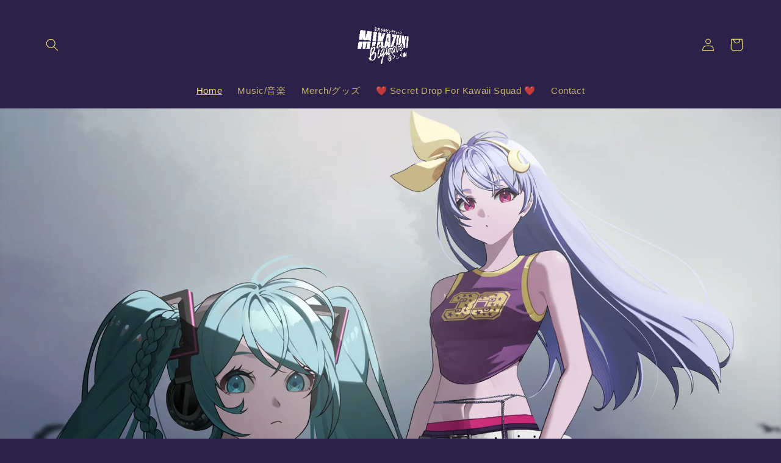

--- FILE ---
content_type: text/html; charset=utf-8
request_url: https://mikazukibigwave.com/
body_size: 24565
content:
<!doctype html>
<html class="no-js" lang="en">
  <head>
    <meta charset="utf-8">
    <meta http-equiv="X-UA-Compatible" content="IE=edge">
    <meta name="viewport" content="width=device-width,initial-scale=1">
    <meta name="theme-color" content="">
    <link rel="canonical" href="https://mikazukibigwave.com/">
    <link rel="preconnect" href="https://cdn.shopify.com" crossorigin><link rel="icon" type="image/png" href="//mikazukibigwave.com/cdn/shop/files/slide5.png?crop=center&height=32&v=1613347829&width=32"><link rel="preconnect" href="https://fonts.shopifycdn.com" crossorigin><title>
      Mikazuki Bigwave
</title>

    

    

<meta property="og:site_name" content="Mikazuki Bigwave">
<meta property="og:url" content="https://mikazukibigwave.com/">
<meta property="og:title" content="Mikazuki Bigwave">
<meta property="og:type" content="website">
<meta property="og:description" content="Mikazuki Bigwave"><meta property="og:image" content="http://mikazukibigwave.com/cdn/shop/files/Mikazuki_Logo.png?height=628&pad_color=ffffff&v=1613250778&width=1200">
  <meta property="og:image:secure_url" content="https://mikazukibigwave.com/cdn/shop/files/Mikazuki_Logo.png?height=628&pad_color=ffffff&v=1613250778&width=1200">
  <meta property="og:image:width" content="1200">
  <meta property="og:image:height" content="628"><meta name="twitter:site" content="@mikazukiBIGWAVE"><meta name="twitter:card" content="summary_large_image">
<meta name="twitter:title" content="Mikazuki Bigwave">
<meta name="twitter:description" content="Mikazuki Bigwave">


    <script src="//mikazukibigwave.com/cdn/shop/t/2/assets/constants.js?v=165488195745554878101678634502" defer="defer"></script>
    <script src="//mikazukibigwave.com/cdn/shop/t/2/assets/pubsub.js?v=2921868252632587581678634503" defer="defer"></script>
    <script src="//mikazukibigwave.com/cdn/shop/t/2/assets/global.js?v=85297797553816670871678634502" defer="defer"></script>
    <script>window.performance && window.performance.mark && window.performance.mark('shopify.content_for_header.start');</script><meta name="google-site-verification" content="wZtdk1kNLJrwJuimy1731G7obF73Xe-_yeOKZNKDDRY">
<meta id="shopify-digital-wallet" name="shopify-digital-wallet" content="/54419882167/digital_wallets/dialog">
<meta name="shopify-checkout-api-token" content="9923aec07f9e1d851c029c5cc12cecd7">
<meta id="in-context-paypal-metadata" data-shop-id="54419882167" data-venmo-supported="false" data-environment="production" data-locale="en_US" data-paypal-v4="true" data-currency="USD">
<script async="async" src="/checkouts/internal/preloads.js?locale=en-US"></script>
<script id="shopify-features" type="application/json">{"accessToken":"9923aec07f9e1d851c029c5cc12cecd7","betas":["rich-media-storefront-analytics"],"domain":"mikazukibigwave.com","predictiveSearch":true,"shopId":54419882167,"locale":"en"}</script>
<script>var Shopify = Shopify || {};
Shopify.shop = "mikazuki-bigwave.myshopify.com";
Shopify.locale = "en";
Shopify.currency = {"active":"USD","rate":"1.0"};
Shopify.country = "US";
Shopify.theme = {"name":"Refresh","id":131018621111,"schema_name":"Refresh","schema_version":"8.0.1","theme_store_id":1567,"role":"main"};
Shopify.theme.handle = "null";
Shopify.theme.style = {"id":null,"handle":null};
Shopify.cdnHost = "mikazukibigwave.com/cdn";
Shopify.routes = Shopify.routes || {};
Shopify.routes.root = "/";</script>
<script type="module">!function(o){(o.Shopify=o.Shopify||{}).modules=!0}(window);</script>
<script>!function(o){function n(){var o=[];function n(){o.push(Array.prototype.slice.apply(arguments))}return n.q=o,n}var t=o.Shopify=o.Shopify||{};t.loadFeatures=n(),t.autoloadFeatures=n()}(window);</script>
<script id="shop-js-analytics" type="application/json">{"pageType":"index"}</script>
<script defer="defer" async type="module" src="//mikazukibigwave.com/cdn/shopifycloud/shop-js/modules/v2/client.init-shop-cart-sync_BT-GjEfc.en.esm.js"></script>
<script defer="defer" async type="module" src="//mikazukibigwave.com/cdn/shopifycloud/shop-js/modules/v2/chunk.common_D58fp_Oc.esm.js"></script>
<script defer="defer" async type="module" src="//mikazukibigwave.com/cdn/shopifycloud/shop-js/modules/v2/chunk.modal_xMitdFEc.esm.js"></script>
<script type="module">
  await import("//mikazukibigwave.com/cdn/shopifycloud/shop-js/modules/v2/client.init-shop-cart-sync_BT-GjEfc.en.esm.js");
await import("//mikazukibigwave.com/cdn/shopifycloud/shop-js/modules/v2/chunk.common_D58fp_Oc.esm.js");
await import("//mikazukibigwave.com/cdn/shopifycloud/shop-js/modules/v2/chunk.modal_xMitdFEc.esm.js");

  window.Shopify.SignInWithShop?.initShopCartSync?.({"fedCMEnabled":true,"windoidEnabled":true});

</script>
<script>(function() {
  var isLoaded = false;
  function asyncLoad() {
    if (isLoaded) return;
    isLoaded = true;
    var urls = ["https:\/\/sdks.automizely.com\/conversions\/v1\/conversions.js?app_connection_id=5e8141eadbe84381807b7c36d0e43387\u0026mapped_org_id=acaf546c19ee7de73202eab5dfd87592_v1\u0026shop=mikazuki-bigwave.myshopify.com","https:\/\/instafeed.nfcube.com\/cdn\/7fbf8d26e1bcd39da0842152756a090c.js?shop=mikazuki-bigwave.myshopify.com","\/\/cdn.shopify.com\/proxy\/e23eb0b9e9471c7764b7c55149b00733bc8037f6c3961057a5177e9f6d100db3\/cdn.singleassets.com\/storefront-legacy\/single-ui-content-gating-0.0.854.js?shop=mikazuki-bigwave.myshopify.com\u0026sp-cache-control=cHVibGljLCBtYXgtYWdlPTkwMA"];
    for (var i = 0; i < urls.length; i++) {
      var s = document.createElement('script');
      s.type = 'text/javascript';
      s.async = true;
      s.src = urls[i];
      var x = document.getElementsByTagName('script')[0];
      x.parentNode.insertBefore(s, x);
    }
  };
  if(window.attachEvent) {
    window.attachEvent('onload', asyncLoad);
  } else {
    window.addEventListener('load', asyncLoad, false);
  }
})();</script>
<script id="__st">var __st={"a":54419882167,"offset":32400,"reqid":"c8ea298d-e667-490a-983f-f34bb4fd2840-1769448989","pageurl":"mikazukibigwave.com\/","u":"9f5fa026006a","p":"home"};</script>
<script>window.ShopifyPaypalV4VisibilityTracking = true;</script>
<script id="captcha-bootstrap">!function(){'use strict';const t='contact',e='account',n='new_comment',o=[[t,t],['blogs',n],['comments',n],[t,'customer']],c=[[e,'customer_login'],[e,'guest_login'],[e,'recover_customer_password'],[e,'create_customer']],r=t=>t.map((([t,e])=>`form[action*='/${t}']:not([data-nocaptcha='true']) input[name='form_type'][value='${e}']`)).join(','),a=t=>()=>t?[...document.querySelectorAll(t)].map((t=>t.form)):[];function s(){const t=[...o],e=r(t);return a(e)}const i='password',u='form_key',d=['recaptcha-v3-token','g-recaptcha-response','h-captcha-response',i],f=()=>{try{return window.sessionStorage}catch{return}},m='__shopify_v',_=t=>t.elements[u];function p(t,e,n=!1){try{const o=window.sessionStorage,c=JSON.parse(o.getItem(e)),{data:r}=function(t){const{data:e,action:n}=t;return t[m]||n?{data:e,action:n}:{data:t,action:n}}(c);for(const[e,n]of Object.entries(r))t.elements[e]&&(t.elements[e].value=n);n&&o.removeItem(e)}catch(o){console.error('form repopulation failed',{error:o})}}const l='form_type',E='cptcha';function T(t){t.dataset[E]=!0}const w=window,h=w.document,L='Shopify',v='ce_forms',y='captcha';let A=!1;((t,e)=>{const n=(g='f06e6c50-85a8-45c8-87d0-21a2b65856fe',I='https://cdn.shopify.com/shopifycloud/storefront-forms-hcaptcha/ce_storefront_forms_captcha_hcaptcha.v1.5.2.iife.js',D={infoText:'Protected by hCaptcha',privacyText:'Privacy',termsText:'Terms'},(t,e,n)=>{const o=w[L][v],c=o.bindForm;if(c)return c(t,g,e,D).then(n);var r;o.q.push([[t,g,e,D],n]),r=I,A||(h.body.append(Object.assign(h.createElement('script'),{id:'captcha-provider',async:!0,src:r})),A=!0)});var g,I,D;w[L]=w[L]||{},w[L][v]=w[L][v]||{},w[L][v].q=[],w[L][y]=w[L][y]||{},w[L][y].protect=function(t,e){n(t,void 0,e),T(t)},Object.freeze(w[L][y]),function(t,e,n,w,h,L){const[v,y,A,g]=function(t,e,n){const i=e?o:[],u=t?c:[],d=[...i,...u],f=r(d),m=r(i),_=r(d.filter((([t,e])=>n.includes(e))));return[a(f),a(m),a(_),s()]}(w,h,L),I=t=>{const e=t.target;return e instanceof HTMLFormElement?e:e&&e.form},D=t=>v().includes(t);t.addEventListener('submit',(t=>{const e=I(t);if(!e)return;const n=D(e)&&!e.dataset.hcaptchaBound&&!e.dataset.recaptchaBound,o=_(e),c=g().includes(e)&&(!o||!o.value);(n||c)&&t.preventDefault(),c&&!n&&(function(t){try{if(!f())return;!function(t){const e=f();if(!e)return;const n=_(t);if(!n)return;const o=n.value;o&&e.removeItem(o)}(t);const e=Array.from(Array(32),(()=>Math.random().toString(36)[2])).join('');!function(t,e){_(t)||t.append(Object.assign(document.createElement('input'),{type:'hidden',name:u})),t.elements[u].value=e}(t,e),function(t,e){const n=f();if(!n)return;const o=[...t.querySelectorAll(`input[type='${i}']`)].map((({name:t})=>t)),c=[...d,...o],r={};for(const[a,s]of new FormData(t).entries())c.includes(a)||(r[a]=s);n.setItem(e,JSON.stringify({[m]:1,action:t.action,data:r}))}(t,e)}catch(e){console.error('failed to persist form',e)}}(e),e.submit())}));const S=(t,e)=>{t&&!t.dataset[E]&&(n(t,e.some((e=>e===t))),T(t))};for(const o of['focusin','change'])t.addEventListener(o,(t=>{const e=I(t);D(e)&&S(e,y())}));const B=e.get('form_key'),M=e.get(l),P=B&&M;t.addEventListener('DOMContentLoaded',(()=>{const t=y();if(P)for(const e of t)e.elements[l].value===M&&p(e,B);[...new Set([...A(),...v().filter((t=>'true'===t.dataset.shopifyCaptcha))])].forEach((e=>S(e,t)))}))}(h,new URLSearchParams(w.location.search),n,t,e,['guest_login'])})(!0,!0)}();</script>
<script integrity="sha256-4kQ18oKyAcykRKYeNunJcIwy7WH5gtpwJnB7kiuLZ1E=" data-source-attribution="shopify.loadfeatures" defer="defer" src="//mikazukibigwave.com/cdn/shopifycloud/storefront/assets/storefront/load_feature-a0a9edcb.js" crossorigin="anonymous"></script>
<script data-source-attribution="shopify.dynamic_checkout.dynamic.init">var Shopify=Shopify||{};Shopify.PaymentButton=Shopify.PaymentButton||{isStorefrontPortableWallets:!0,init:function(){window.Shopify.PaymentButton.init=function(){};var t=document.createElement("script");t.src="https://mikazukibigwave.com/cdn/shopifycloud/portable-wallets/latest/portable-wallets.en.js",t.type="module",document.head.appendChild(t)}};
</script>
<script data-source-attribution="shopify.dynamic_checkout.buyer_consent">
  function portableWalletsHideBuyerConsent(e){var t=document.getElementById("shopify-buyer-consent"),n=document.getElementById("shopify-subscription-policy-button");t&&n&&(t.classList.add("hidden"),t.setAttribute("aria-hidden","true"),n.removeEventListener("click",e))}function portableWalletsShowBuyerConsent(e){var t=document.getElementById("shopify-buyer-consent"),n=document.getElementById("shopify-subscription-policy-button");t&&n&&(t.classList.remove("hidden"),t.removeAttribute("aria-hidden"),n.addEventListener("click",e))}window.Shopify?.PaymentButton&&(window.Shopify.PaymentButton.hideBuyerConsent=portableWalletsHideBuyerConsent,window.Shopify.PaymentButton.showBuyerConsent=portableWalletsShowBuyerConsent);
</script>
<script data-source-attribution="shopify.dynamic_checkout.cart.bootstrap">document.addEventListener("DOMContentLoaded",(function(){function t(){return document.querySelector("shopify-accelerated-checkout-cart, shopify-accelerated-checkout")}if(t())Shopify.PaymentButton.init();else{new MutationObserver((function(e,n){t()&&(Shopify.PaymentButton.init(),n.disconnect())})).observe(document.body,{childList:!0,subtree:!0})}}));
</script>
<link id="shopify-accelerated-checkout-styles" rel="stylesheet" media="screen" href="https://mikazukibigwave.com/cdn/shopifycloud/portable-wallets/latest/accelerated-checkout-backwards-compat.css" crossorigin="anonymous">
<style id="shopify-accelerated-checkout-cart">
        #shopify-buyer-consent {
  margin-top: 1em;
  display: inline-block;
  width: 100%;
}

#shopify-buyer-consent.hidden {
  display: none;
}

#shopify-subscription-policy-button {
  background: none;
  border: none;
  padding: 0;
  text-decoration: underline;
  font-size: inherit;
  cursor: pointer;
}

#shopify-subscription-policy-button::before {
  box-shadow: none;
}

      </style>
<script id="sections-script" data-sections="header,footer" defer="defer" src="//mikazukibigwave.com/cdn/shop/t/2/compiled_assets/scripts.js?v=1181"></script>
<script>window.performance && window.performance.mark && window.performance.mark('shopify.content_for_header.end');</script>


    <style data-shopify>
      
      
      
      
      @font-face {
  font-family: Muli;
  font-weight: 800;
  font-style: normal;
  font-display: swap;
  src: url("//mikazukibigwave.com/cdn/fonts/muli/muli_n8.0235752f433990abe1f2c7555d19b86ae6eb8a1c.woff2") format("woff2"),
       url("//mikazukibigwave.com/cdn/fonts/muli/muli_n8.ddbd0eed949d5df233e7d3883337932038a076a6.woff") format("woff");
}


      :root {
        --font-body-family: "system_ui", -apple-system, 'Segoe UI', Roboto, 'Helvetica Neue', 'Noto Sans', 'Liberation Sans', Arial, sans-serif, 'Apple Color Emoji', 'Segoe UI Emoji', 'Segoe UI Symbol', 'Noto Color Emoji';
        --font-body-style: normal;
        --font-body-weight: 400;
        --font-body-weight-bold: 700;

        --font-heading-family: Muli, sans-serif;
        --font-heading-style: normal;
        --font-heading-weight: 800;

        --font-body-scale: 1.05;
        --font-heading-scale: 1.0476190476190477;

        --color-base-text: 247, 229, 122;
        --color-shadow: 247, 229, 122;
        --color-base-background-1: 44, 33, 72;
        --color-base-background-2: 44, 33, 72;
        --color-base-solid-button-labels: 255, 255, 255;
        --color-base-outline-button-labels: 255, 255, 255;
        --color-base-accent-1: 125, 85, 223;
        --color-base-accent-2: 44, 33, 72;
        --payment-terms-background-color: #2c2148;

        --gradient-base-background-1: #2c2148;
        --gradient-base-background-2: #2c2148;
        --gradient-base-accent-1: #7d55df;
        --gradient-base-accent-2: #2c2148;

        --media-padding: px;
        --media-border-opacity: 0.1;
        --media-border-width: 0px;
        --media-radius: 20px;
        --media-shadow-opacity: 0.0;
        --media-shadow-horizontal-offset: 0px;
        --media-shadow-vertical-offset: 4px;
        --media-shadow-blur-radius: 5px;
        --media-shadow-visible: 0;

        --page-width: 120rem;
        --page-width-margin: 0rem;

        --product-card-image-padding: 1.6rem;
        --product-card-corner-radius: 1.6rem;
        --product-card-text-alignment: center;
        --product-card-border-width: 0.2rem;
        --product-card-border-opacity: 1.0;
        --product-card-shadow-opacity: 0.0;
        --product-card-shadow-visible: 0;
        --product-card-shadow-horizontal-offset: 0.0rem;
        --product-card-shadow-vertical-offset: 0.4rem;
        --product-card-shadow-blur-radius: 0.5rem;

        --collection-card-image-padding: 1.6rem;
        --collection-card-corner-radius: 1.8rem;
        --collection-card-text-alignment: left;
        --collection-card-border-width: 0.1rem;
        --collection-card-border-opacity: 1.0;
        --collection-card-shadow-opacity: 0.0;
        --collection-card-shadow-visible: 0;
        --collection-card-shadow-horizontal-offset: 0.0rem;
        --collection-card-shadow-vertical-offset: 0.4rem;
        --collection-card-shadow-blur-radius: 0.5rem;

        --blog-card-image-padding: 1.6rem;
        --blog-card-corner-radius: 1.8rem;
        --blog-card-text-alignment: left;
        --blog-card-border-width: 0.1rem;
        --blog-card-border-opacity: 1.0;
        --blog-card-shadow-opacity: 0.0;
        --blog-card-shadow-visible: 0;
        --blog-card-shadow-horizontal-offset: 0.0rem;
        --blog-card-shadow-vertical-offset: 0.4rem;
        --blog-card-shadow-blur-radius: 0.5rem;

        --badge-corner-radius: 0.0rem;

        --popup-border-width: 1px;
        --popup-border-opacity: 0.1;
        --popup-corner-radius: 18px;
        --popup-shadow-opacity: 0.0;
        --popup-shadow-horizontal-offset: 0px;
        --popup-shadow-vertical-offset: 4px;
        --popup-shadow-blur-radius: 5px;

        --drawer-border-width: 0px;
        --drawer-border-opacity: 0.1;
        --drawer-shadow-opacity: 0.0;
        --drawer-shadow-horizontal-offset: 0px;
        --drawer-shadow-vertical-offset: 4px;
        --drawer-shadow-blur-radius: 5px;

        --spacing-sections-desktop: 0px;
        --spacing-sections-mobile: 0px;

        --grid-desktop-vertical-spacing: 28px;
        --grid-desktop-horizontal-spacing: 28px;
        --grid-mobile-vertical-spacing: 14px;
        --grid-mobile-horizontal-spacing: 14px;

        --text-boxes-border-opacity: 0.1;
        --text-boxes-border-width: 0px;
        --text-boxes-radius: 20px;
        --text-boxes-shadow-opacity: 0.0;
        --text-boxes-shadow-visible: 0;
        --text-boxes-shadow-horizontal-offset: 0px;
        --text-boxes-shadow-vertical-offset: 4px;
        --text-boxes-shadow-blur-radius: 5px;

        --buttons-radius: 40px;
        --buttons-radius-outset: 41px;
        --buttons-border-width: 1px;
        --buttons-border-opacity: 1.0;
        --buttons-shadow-opacity: 0.0;
        --buttons-shadow-visible: 0;
        --buttons-shadow-horizontal-offset: 0px;
        --buttons-shadow-vertical-offset: 4px;
        --buttons-shadow-blur-radius: 5px;
        --buttons-border-offset: 0.3px;

        --inputs-radius: 26px;
        --inputs-border-width: 1px;
        --inputs-border-opacity: 0.55;
        --inputs-shadow-opacity: 0.0;
        --inputs-shadow-horizontal-offset: 0px;
        --inputs-margin-offset: 0px;
        --inputs-shadow-vertical-offset: 4px;
        --inputs-shadow-blur-radius: 5px;
        --inputs-radius-outset: 27px;

        --variant-pills-radius: 40px;
        --variant-pills-border-width: 1px;
        --variant-pills-border-opacity: 0.55;
        --variant-pills-shadow-opacity: 0.0;
        --variant-pills-shadow-horizontal-offset: 0px;
        --variant-pills-shadow-vertical-offset: 4px;
        --variant-pills-shadow-blur-radius: 5px;
      }

      *,
      *::before,
      *::after {
        box-sizing: inherit;
      }

      html {
        box-sizing: border-box;
        font-size: calc(var(--font-body-scale) * 62.5%);
        height: 100%;
      }

      body {
        display: grid;
        grid-template-rows: auto auto 1fr auto;
        grid-template-columns: 100%;
        min-height: 100%;
        margin: 0;
        font-size: 1.5rem;
        letter-spacing: 0.06rem;
        line-height: calc(1 + 0.8 / var(--font-body-scale));
        font-family: var(--font-body-family);
        font-style: var(--font-body-style);
        font-weight: var(--font-body-weight);
      }

      @media screen and (min-width: 750px) {
        body {
          font-size: 1.6rem;
        }
      }
    </style>

    <link href="//mikazukibigwave.com/cdn/shop/t/2/assets/base.css?v=831047894957930821678634500" rel="stylesheet" type="text/css" media="all" />
<link rel="preload" as="font" href="//mikazukibigwave.com/cdn/fonts/muli/muli_n8.0235752f433990abe1f2c7555d19b86ae6eb8a1c.woff2" type="font/woff2" crossorigin><link rel="stylesheet" href="//mikazukibigwave.com/cdn/shop/t/2/assets/component-predictive-search.css?v=85913294783299393391678634502" media="print" onload="this.media='all'"><script>document.documentElement.className = document.documentElement.className.replace('no-js', 'js');
    if (Shopify.designMode) {
      document.documentElement.classList.add('shopify-design-mode');
    }
    </script>
  <link href="https://monorail-edge.shopifysvc.com" rel="dns-prefetch">
<script>(function(){if ("sendBeacon" in navigator && "performance" in window) {try {var session_token_from_headers = performance.getEntriesByType('navigation')[0].serverTiming.find(x => x.name == '_s').description;} catch {var session_token_from_headers = undefined;}var session_cookie_matches = document.cookie.match(/_shopify_s=([^;]*)/);var session_token_from_cookie = session_cookie_matches && session_cookie_matches.length === 2 ? session_cookie_matches[1] : "";var session_token = session_token_from_headers || session_token_from_cookie || "";function handle_abandonment_event(e) {var entries = performance.getEntries().filter(function(entry) {return /monorail-edge.shopifysvc.com/.test(entry.name);});if (!window.abandonment_tracked && entries.length === 0) {window.abandonment_tracked = true;var currentMs = Date.now();var navigation_start = performance.timing.navigationStart;var payload = {shop_id: 54419882167,url: window.location.href,navigation_start,duration: currentMs - navigation_start,session_token,page_type: "index"};window.navigator.sendBeacon("https://monorail-edge.shopifysvc.com/v1/produce", JSON.stringify({schema_id: "online_store_buyer_site_abandonment/1.1",payload: payload,metadata: {event_created_at_ms: currentMs,event_sent_at_ms: currentMs}}));}}window.addEventListener('pagehide', handle_abandonment_event);}}());</script>
<script id="web-pixels-manager-setup">(function e(e,d,r,n,o){if(void 0===o&&(o={}),!Boolean(null===(a=null===(i=window.Shopify)||void 0===i?void 0:i.analytics)||void 0===a?void 0:a.replayQueue)){var i,a;window.Shopify=window.Shopify||{};var t=window.Shopify;t.analytics=t.analytics||{};var s=t.analytics;s.replayQueue=[],s.publish=function(e,d,r){return s.replayQueue.push([e,d,r]),!0};try{self.performance.mark("wpm:start")}catch(e){}var l=function(){var e={modern:/Edge?\/(1{2}[4-9]|1[2-9]\d|[2-9]\d{2}|\d{4,})\.\d+(\.\d+|)|Firefox\/(1{2}[4-9]|1[2-9]\d|[2-9]\d{2}|\d{4,})\.\d+(\.\d+|)|Chrom(ium|e)\/(9{2}|\d{3,})\.\d+(\.\d+|)|(Maci|X1{2}).+ Version\/(15\.\d+|(1[6-9]|[2-9]\d|\d{3,})\.\d+)([,.]\d+|)( \(\w+\)|)( Mobile\/\w+|) Safari\/|Chrome.+OPR\/(9{2}|\d{3,})\.\d+\.\d+|(CPU[ +]OS|iPhone[ +]OS|CPU[ +]iPhone|CPU IPhone OS|CPU iPad OS)[ +]+(15[._]\d+|(1[6-9]|[2-9]\d|\d{3,})[._]\d+)([._]\d+|)|Android:?[ /-](13[3-9]|1[4-9]\d|[2-9]\d{2}|\d{4,})(\.\d+|)(\.\d+|)|Android.+Firefox\/(13[5-9]|1[4-9]\d|[2-9]\d{2}|\d{4,})\.\d+(\.\d+|)|Android.+Chrom(ium|e)\/(13[3-9]|1[4-9]\d|[2-9]\d{2}|\d{4,})\.\d+(\.\d+|)|SamsungBrowser\/([2-9]\d|\d{3,})\.\d+/,legacy:/Edge?\/(1[6-9]|[2-9]\d|\d{3,})\.\d+(\.\d+|)|Firefox\/(5[4-9]|[6-9]\d|\d{3,})\.\d+(\.\d+|)|Chrom(ium|e)\/(5[1-9]|[6-9]\d|\d{3,})\.\d+(\.\d+|)([\d.]+$|.*Safari\/(?![\d.]+ Edge\/[\d.]+$))|(Maci|X1{2}).+ Version\/(10\.\d+|(1[1-9]|[2-9]\d|\d{3,})\.\d+)([,.]\d+|)( \(\w+\)|)( Mobile\/\w+|) Safari\/|Chrome.+OPR\/(3[89]|[4-9]\d|\d{3,})\.\d+\.\d+|(CPU[ +]OS|iPhone[ +]OS|CPU[ +]iPhone|CPU IPhone OS|CPU iPad OS)[ +]+(10[._]\d+|(1[1-9]|[2-9]\d|\d{3,})[._]\d+)([._]\d+|)|Android:?[ /-](13[3-9]|1[4-9]\d|[2-9]\d{2}|\d{4,})(\.\d+|)(\.\d+|)|Mobile Safari.+OPR\/([89]\d|\d{3,})\.\d+\.\d+|Android.+Firefox\/(13[5-9]|1[4-9]\d|[2-9]\d{2}|\d{4,})\.\d+(\.\d+|)|Android.+Chrom(ium|e)\/(13[3-9]|1[4-9]\d|[2-9]\d{2}|\d{4,})\.\d+(\.\d+|)|Android.+(UC? ?Browser|UCWEB|U3)[ /]?(15\.([5-9]|\d{2,})|(1[6-9]|[2-9]\d|\d{3,})\.\d+)\.\d+|SamsungBrowser\/(5\.\d+|([6-9]|\d{2,})\.\d+)|Android.+MQ{2}Browser\/(14(\.(9|\d{2,})|)|(1[5-9]|[2-9]\d|\d{3,})(\.\d+|))(\.\d+|)|K[Aa][Ii]OS\/(3\.\d+|([4-9]|\d{2,})\.\d+)(\.\d+|)/},d=e.modern,r=e.legacy,n=navigator.userAgent;return n.match(d)?"modern":n.match(r)?"legacy":"unknown"}(),u="modern"===l?"modern":"legacy",c=(null!=n?n:{modern:"",legacy:""})[u],f=function(e){return[e.baseUrl,"/wpm","/b",e.hashVersion,"modern"===e.buildTarget?"m":"l",".js"].join("")}({baseUrl:d,hashVersion:r,buildTarget:u}),m=function(e){var d=e.version,r=e.bundleTarget,n=e.surface,o=e.pageUrl,i=e.monorailEndpoint;return{emit:function(e){var a=e.status,t=e.errorMsg,s=(new Date).getTime(),l=JSON.stringify({metadata:{event_sent_at_ms:s},events:[{schema_id:"web_pixels_manager_load/3.1",payload:{version:d,bundle_target:r,page_url:o,status:a,surface:n,error_msg:t},metadata:{event_created_at_ms:s}}]});if(!i)return console&&console.warn&&console.warn("[Web Pixels Manager] No Monorail endpoint provided, skipping logging."),!1;try{return self.navigator.sendBeacon.bind(self.navigator)(i,l)}catch(e){}var u=new XMLHttpRequest;try{return u.open("POST",i,!0),u.setRequestHeader("Content-Type","text/plain"),u.send(l),!0}catch(e){return console&&console.warn&&console.warn("[Web Pixels Manager] Got an unhandled error while logging to Monorail."),!1}}}}({version:r,bundleTarget:l,surface:e.surface,pageUrl:self.location.href,monorailEndpoint:e.monorailEndpoint});try{o.browserTarget=l,function(e){var d=e.src,r=e.async,n=void 0===r||r,o=e.onload,i=e.onerror,a=e.sri,t=e.scriptDataAttributes,s=void 0===t?{}:t,l=document.createElement("script"),u=document.querySelector("head"),c=document.querySelector("body");if(l.async=n,l.src=d,a&&(l.integrity=a,l.crossOrigin="anonymous"),s)for(var f in s)if(Object.prototype.hasOwnProperty.call(s,f))try{l.dataset[f]=s[f]}catch(e){}if(o&&l.addEventListener("load",o),i&&l.addEventListener("error",i),u)u.appendChild(l);else{if(!c)throw new Error("Did not find a head or body element to append the script");c.appendChild(l)}}({src:f,async:!0,onload:function(){if(!function(){var e,d;return Boolean(null===(d=null===(e=window.Shopify)||void 0===e?void 0:e.analytics)||void 0===d?void 0:d.initialized)}()){var d=window.webPixelsManager.init(e)||void 0;if(d){var r=window.Shopify.analytics;r.replayQueue.forEach((function(e){var r=e[0],n=e[1],o=e[2];d.publishCustomEvent(r,n,o)})),r.replayQueue=[],r.publish=d.publishCustomEvent,r.visitor=d.visitor,r.initialized=!0}}},onerror:function(){return m.emit({status:"failed",errorMsg:"".concat(f," has failed to load")})},sri:function(e){var d=/^sha384-[A-Za-z0-9+/=]+$/;return"string"==typeof e&&d.test(e)}(c)?c:"",scriptDataAttributes:o}),m.emit({status:"loading"})}catch(e){m.emit({status:"failed",errorMsg:(null==e?void 0:e.message)||"Unknown error"})}}})({shopId: 54419882167,storefrontBaseUrl: "https://mikazukibigwave.com",extensionsBaseUrl: "https://extensions.shopifycdn.com/cdn/shopifycloud/web-pixels-manager",monorailEndpoint: "https://monorail-edge.shopifysvc.com/unstable/produce_batch",surface: "storefront-renderer",enabledBetaFlags: ["2dca8a86"],webPixelsConfigList: [{"id":"871989431","configuration":"{\"hashed_organization_id\":\"acaf546c19ee7de73202eab5dfd87592_v1\",\"app_key\":\"mikazuki-bigwave\",\"allow_collect_personal_data\":\"true\"}","eventPayloadVersion":"v1","runtimeContext":"STRICT","scriptVersion":"6f6660f15c595d517f203f6e1abcb171","type":"APP","apiClientId":2814809,"privacyPurposes":["ANALYTICS","MARKETING","SALE_OF_DATA"],"dataSharingAdjustments":{"protectedCustomerApprovalScopes":["read_customer_address","read_customer_email","read_customer_name","read_customer_personal_data","read_customer_phone"]}},{"id":"531333303","configuration":"{\"config\":\"{\\\"pixel_id\\\":\\\"GT-5MG66MF\\\",\\\"target_country\\\":\\\"US\\\",\\\"gtag_events\\\":[{\\\"type\\\":\\\"purchase\\\",\\\"action_label\\\":\\\"MC-6F9JXG7FYV\\\"},{\\\"type\\\":\\\"page_view\\\",\\\"action_label\\\":\\\"MC-6F9JXG7FYV\\\"},{\\\"type\\\":\\\"view_item\\\",\\\"action_label\\\":\\\"MC-6F9JXG7FYV\\\"}],\\\"enable_monitoring_mode\\\":false}\"}","eventPayloadVersion":"v1","runtimeContext":"OPEN","scriptVersion":"b2a88bafab3e21179ed38636efcd8a93","type":"APP","apiClientId":1780363,"privacyPurposes":[],"dataSharingAdjustments":{"protectedCustomerApprovalScopes":["read_customer_address","read_customer_email","read_customer_name","read_customer_personal_data","read_customer_phone"]}},{"id":"shopify-app-pixel","configuration":"{}","eventPayloadVersion":"v1","runtimeContext":"STRICT","scriptVersion":"0450","apiClientId":"shopify-pixel","type":"APP","privacyPurposes":["ANALYTICS","MARKETING"]},{"id":"shopify-custom-pixel","eventPayloadVersion":"v1","runtimeContext":"LAX","scriptVersion":"0450","apiClientId":"shopify-pixel","type":"CUSTOM","privacyPurposes":["ANALYTICS","MARKETING"]}],isMerchantRequest: false,initData: {"shop":{"name":"Mikazuki Bigwave","paymentSettings":{"currencyCode":"USD"},"myshopifyDomain":"mikazuki-bigwave.myshopify.com","countryCode":"JP","storefrontUrl":"https:\/\/mikazukibigwave.com"},"customer":null,"cart":null,"checkout":null,"productVariants":[],"purchasingCompany":null},},"https://mikazukibigwave.com/cdn","fcfee988w5aeb613cpc8e4bc33m6693e112",{"modern":"","legacy":""},{"shopId":"54419882167","storefrontBaseUrl":"https:\/\/mikazukibigwave.com","extensionBaseUrl":"https:\/\/extensions.shopifycdn.com\/cdn\/shopifycloud\/web-pixels-manager","surface":"storefront-renderer","enabledBetaFlags":"[\"2dca8a86\"]","isMerchantRequest":"false","hashVersion":"fcfee988w5aeb613cpc8e4bc33m6693e112","publish":"custom","events":"[[\"page_viewed\",{}]]"});</script><script>
  window.ShopifyAnalytics = window.ShopifyAnalytics || {};
  window.ShopifyAnalytics.meta = window.ShopifyAnalytics.meta || {};
  window.ShopifyAnalytics.meta.currency = 'USD';
  var meta = {"page":{"pageType":"home","requestId":"c8ea298d-e667-490a-983f-f34bb4fd2840-1769448989"}};
  for (var attr in meta) {
    window.ShopifyAnalytics.meta[attr] = meta[attr];
  }
</script>
<script class="analytics">
  (function () {
    var customDocumentWrite = function(content) {
      var jquery = null;

      if (window.jQuery) {
        jquery = window.jQuery;
      } else if (window.Checkout && window.Checkout.$) {
        jquery = window.Checkout.$;
      }

      if (jquery) {
        jquery('body').append(content);
      }
    };

    var hasLoggedConversion = function(token) {
      if (token) {
        return document.cookie.indexOf('loggedConversion=' + token) !== -1;
      }
      return false;
    }

    var setCookieIfConversion = function(token) {
      if (token) {
        var twoMonthsFromNow = new Date(Date.now());
        twoMonthsFromNow.setMonth(twoMonthsFromNow.getMonth() + 2);

        document.cookie = 'loggedConversion=' + token + '; expires=' + twoMonthsFromNow;
      }
    }

    var trekkie = window.ShopifyAnalytics.lib = window.trekkie = window.trekkie || [];
    if (trekkie.integrations) {
      return;
    }
    trekkie.methods = [
      'identify',
      'page',
      'ready',
      'track',
      'trackForm',
      'trackLink'
    ];
    trekkie.factory = function(method) {
      return function() {
        var args = Array.prototype.slice.call(arguments);
        args.unshift(method);
        trekkie.push(args);
        return trekkie;
      };
    };
    for (var i = 0; i < trekkie.methods.length; i++) {
      var key = trekkie.methods[i];
      trekkie[key] = trekkie.factory(key);
    }
    trekkie.load = function(config) {
      trekkie.config = config || {};
      trekkie.config.initialDocumentCookie = document.cookie;
      var first = document.getElementsByTagName('script')[0];
      var script = document.createElement('script');
      script.type = 'text/javascript';
      script.onerror = function(e) {
        var scriptFallback = document.createElement('script');
        scriptFallback.type = 'text/javascript';
        scriptFallback.onerror = function(error) {
                var Monorail = {
      produce: function produce(monorailDomain, schemaId, payload) {
        var currentMs = new Date().getTime();
        var event = {
          schema_id: schemaId,
          payload: payload,
          metadata: {
            event_created_at_ms: currentMs,
            event_sent_at_ms: currentMs
          }
        };
        return Monorail.sendRequest("https://" + monorailDomain + "/v1/produce", JSON.stringify(event));
      },
      sendRequest: function sendRequest(endpointUrl, payload) {
        // Try the sendBeacon API
        if (window && window.navigator && typeof window.navigator.sendBeacon === 'function' && typeof window.Blob === 'function' && !Monorail.isIos12()) {
          var blobData = new window.Blob([payload], {
            type: 'text/plain'
          });

          if (window.navigator.sendBeacon(endpointUrl, blobData)) {
            return true;
          } // sendBeacon was not successful

        } // XHR beacon

        var xhr = new XMLHttpRequest();

        try {
          xhr.open('POST', endpointUrl);
          xhr.setRequestHeader('Content-Type', 'text/plain');
          xhr.send(payload);
        } catch (e) {
          console.log(e);
        }

        return false;
      },
      isIos12: function isIos12() {
        return window.navigator.userAgent.lastIndexOf('iPhone; CPU iPhone OS 12_') !== -1 || window.navigator.userAgent.lastIndexOf('iPad; CPU OS 12_') !== -1;
      }
    };
    Monorail.produce('monorail-edge.shopifysvc.com',
      'trekkie_storefront_load_errors/1.1',
      {shop_id: 54419882167,
      theme_id: 131018621111,
      app_name: "storefront",
      context_url: window.location.href,
      source_url: "//mikazukibigwave.com/cdn/s/trekkie.storefront.a804e9514e4efded663580eddd6991fcc12b5451.min.js"});

        };
        scriptFallback.async = true;
        scriptFallback.src = '//mikazukibigwave.com/cdn/s/trekkie.storefront.a804e9514e4efded663580eddd6991fcc12b5451.min.js';
        first.parentNode.insertBefore(scriptFallback, first);
      };
      script.async = true;
      script.src = '//mikazukibigwave.com/cdn/s/trekkie.storefront.a804e9514e4efded663580eddd6991fcc12b5451.min.js';
      first.parentNode.insertBefore(script, first);
    };
    trekkie.load(
      {"Trekkie":{"appName":"storefront","development":false,"defaultAttributes":{"shopId":54419882167,"isMerchantRequest":null,"themeId":131018621111,"themeCityHash":"18060048218266833729","contentLanguage":"en","currency":"USD","eventMetadataId":"63e9836d-fff2-44ae-a873-78fdb650f98b"},"isServerSideCookieWritingEnabled":true,"monorailRegion":"shop_domain","enabledBetaFlags":["65f19447"]},"Session Attribution":{},"S2S":{"facebookCapiEnabled":false,"source":"trekkie-storefront-renderer","apiClientId":580111}}
    );

    var loaded = false;
    trekkie.ready(function() {
      if (loaded) return;
      loaded = true;

      window.ShopifyAnalytics.lib = window.trekkie;

      var originalDocumentWrite = document.write;
      document.write = customDocumentWrite;
      try { window.ShopifyAnalytics.merchantGoogleAnalytics.call(this); } catch(error) {};
      document.write = originalDocumentWrite;

      window.ShopifyAnalytics.lib.page(null,{"pageType":"home","requestId":"c8ea298d-e667-490a-983f-f34bb4fd2840-1769448989","shopifyEmitted":true});

      var match = window.location.pathname.match(/checkouts\/(.+)\/(thank_you|post_purchase)/)
      var token = match? match[1]: undefined;
      if (!hasLoggedConversion(token)) {
        setCookieIfConversion(token);
        
      }
    });


        var eventsListenerScript = document.createElement('script');
        eventsListenerScript.async = true;
        eventsListenerScript.src = "//mikazukibigwave.com/cdn/shopifycloud/storefront/assets/shop_events_listener-3da45d37.js";
        document.getElementsByTagName('head')[0].appendChild(eventsListenerScript);

})();</script>
<script
  defer
  src="https://mikazukibigwave.com/cdn/shopifycloud/perf-kit/shopify-perf-kit-3.0.4.min.js"
  data-application="storefront-renderer"
  data-shop-id="54419882167"
  data-render-region="gcp-us-east1"
  data-page-type="index"
  data-theme-instance-id="131018621111"
  data-theme-name="Refresh"
  data-theme-version="8.0.1"
  data-monorail-region="shop_domain"
  data-resource-timing-sampling-rate="10"
  data-shs="true"
  data-shs-beacon="true"
  data-shs-export-with-fetch="true"
  data-shs-logs-sample-rate="1"
  data-shs-beacon-endpoint="https://mikazukibigwave.com/api/collect"
></script>
</head>

  <body class="gradient">
    <a class="skip-to-content-link button visually-hidden" href="#MainContent">
      Skip to content
    </a>

<script src="//mikazukibigwave.com/cdn/shop/t/2/assets/cart.js?v=21876159511507192261678634500" defer="defer"></script>

<style>
  .drawer {
    visibility: hidden;
  }
</style>

<cart-drawer class="drawer is-empty">
  <div id="CartDrawer" class="cart-drawer">
    <div id="CartDrawer-Overlay" class="cart-drawer__overlay"></div>
    <div
      class="drawer__inner"
      role="dialog"
      aria-modal="true"
      aria-label="Your cart"
      tabindex="-1"
    ><div class="drawer__inner-empty">
          <div class="cart-drawer__warnings center">
            <div class="cart-drawer__empty-content">
              <h2 class="cart__empty-text">Your cart is empty</h2>
              <button
                class="drawer__close"
                type="button"
                onclick="this.closest('cart-drawer').close()"
                aria-label="Close"
              >
                <svg
  xmlns="http://www.w3.org/2000/svg"
  aria-hidden="true"
  focusable="false"
  class="icon icon-close"
  fill="none"
  viewBox="0 0 18 17"
>
  <path d="M.865 15.978a.5.5 0 00.707.707l7.433-7.431 7.579 7.282a.501.501 0 00.846-.37.5.5 0 00-.153-.351L9.712 8.546l7.417-7.416a.5.5 0 10-.707-.708L8.991 7.853 1.413.573a.5.5 0 10-.693.72l7.563 7.268-7.418 7.417z" fill="currentColor">
</svg>

              </button>
              <a href="/collections/all" class="button">
                Continue shopping
              </a><p class="cart__login-title h3">Have an account?</p>
                <p class="cart__login-paragraph">
                  <a href="https://shopify.com/54419882167/account?locale=en&region_country=US" class="link underlined-link">Log in</a> to check out faster.
                </p></div>
          </div></div><div class="drawer__header">
        <h2 class="drawer__heading">Your cart</h2>
        <button
          class="drawer__close"
          type="button"
          onclick="this.closest('cart-drawer').close()"
          aria-label="Close"
        >
          <svg
  xmlns="http://www.w3.org/2000/svg"
  aria-hidden="true"
  focusable="false"
  class="icon icon-close"
  fill="none"
  viewBox="0 0 18 17"
>
  <path d="M.865 15.978a.5.5 0 00.707.707l7.433-7.431 7.579 7.282a.501.501 0 00.846-.37.5.5 0 00-.153-.351L9.712 8.546l7.417-7.416a.5.5 0 10-.707-.708L8.991 7.853 1.413.573a.5.5 0 10-.693.72l7.563 7.268-7.418 7.417z" fill="currentColor">
</svg>

        </button>
      </div>
      <cart-drawer-items
        
          class=" is-empty"
        
      >
        <form
          action="/cart"
          id="CartDrawer-Form"
          class="cart__contents cart-drawer__form"
          method="post"
        >
          <div id="CartDrawer-CartItems" class="drawer__contents js-contents"><p id="CartDrawer-LiveRegionText" class="visually-hidden" role="status"></p>
            <p id="CartDrawer-LineItemStatus" class="visually-hidden" aria-hidden="true" role="status">
              Loading...
            </p>
          </div>
          <div id="CartDrawer-CartErrors" role="alert"></div>
        </form>
      </cart-drawer-items>
      <div class="drawer__footer"><!-- Start blocks -->
        <!-- Subtotals -->

        <div class="cart-drawer__footer" >
          <div class="totals" role="status">
            <h2 class="totals__subtotal">Subtotal</h2>
            <p class="totals__subtotal-value">$0.00 USD</p>
          </div>

          <div></div>

          <small class="tax-note caption-large rte">Taxes and shipping calculated at checkout
</small>
        </div>

        <!-- CTAs -->

        <div class="cart__ctas" >
          <noscript>
            <button type="submit" class="cart__update-button button button--secondary" form="CartDrawer-Form">
              Update
            </button>
          </noscript>

          <button
            type="submit"
            id="CartDrawer-Checkout"
            class="cart__checkout-button button"
            name="checkout"
            form="CartDrawer-Form"
            
              disabled
            
          >
            Check out
          </button>
        </div>
      </div>
    </div>
  </div>
</cart-drawer>

<script>
  document.addEventListener('DOMContentLoaded', function () {
    function isIE() {
      const ua = window.navigator.userAgent;
      const msie = ua.indexOf('MSIE ');
      const trident = ua.indexOf('Trident/');

      return msie > 0 || trident > 0;
    }

    if (!isIE()) return;
    const cartSubmitInput = document.createElement('input');
    cartSubmitInput.setAttribute('name', 'checkout');
    cartSubmitInput.setAttribute('type', 'hidden');
    document.querySelector('#cart').appendChild(cartSubmitInput);
    document.querySelector('#checkout').addEventListener('click', function (event) {
      document.querySelector('#cart').submit();
    });
  });
</script>
<!-- BEGIN sections: header-group -->
<div id="shopify-section-sections--15803846590647__announcement-bar" class="shopify-section shopify-section-group-header-group announcement-bar-section">
</div><div id="shopify-section-sections--15803846590647__header" class="shopify-section shopify-section-group-header-group section-header"><link rel="stylesheet" href="//mikazukibigwave.com/cdn/shop/t/2/assets/component-list-menu.css?v=151968516119678728991678634501" media="print" onload="this.media='all'">
<link rel="stylesheet" href="//mikazukibigwave.com/cdn/shop/t/2/assets/component-search.css?v=184225813856820874251678634502" media="print" onload="this.media='all'">
<link rel="stylesheet" href="//mikazukibigwave.com/cdn/shop/t/2/assets/component-menu-drawer.css?v=182311192829367774911678634501" media="print" onload="this.media='all'">
<link rel="stylesheet" href="//mikazukibigwave.com/cdn/shop/t/2/assets/component-cart-notification.css?v=137625604348931474661678634501" media="print" onload="this.media='all'">
<link rel="stylesheet" href="//mikazukibigwave.com/cdn/shop/t/2/assets/component-cart-items.css?v=23917223812499722491678634501" media="print" onload="this.media='all'"><link rel="stylesheet" href="//mikazukibigwave.com/cdn/shop/t/2/assets/component-price.css?v=65402837579211014041678634502" media="print" onload="this.media='all'">
  <link rel="stylesheet" href="//mikazukibigwave.com/cdn/shop/t/2/assets/component-loading-overlay.css?v=167310470843593579841678634501" media="print" onload="this.media='all'"><link href="//mikazukibigwave.com/cdn/shop/t/2/assets/component-cart-drawer.css?v=35930391193938886121678634501" rel="stylesheet" type="text/css" media="all" />
  <link href="//mikazukibigwave.com/cdn/shop/t/2/assets/component-cart.css?v=61086454150987525971678634501" rel="stylesheet" type="text/css" media="all" />
  <link href="//mikazukibigwave.com/cdn/shop/t/2/assets/component-totals.css?v=86168756436424464851678634502" rel="stylesheet" type="text/css" media="all" />
  <link href="//mikazukibigwave.com/cdn/shop/t/2/assets/component-price.css?v=65402837579211014041678634502" rel="stylesheet" type="text/css" media="all" />
  <link href="//mikazukibigwave.com/cdn/shop/t/2/assets/component-discounts.css?v=152760482443307489271678634501" rel="stylesheet" type="text/css" media="all" />
  <link href="//mikazukibigwave.com/cdn/shop/t/2/assets/component-loading-overlay.css?v=167310470843593579841678634501" rel="stylesheet" type="text/css" media="all" />
<noscript><link href="//mikazukibigwave.com/cdn/shop/t/2/assets/component-list-menu.css?v=151968516119678728991678634501" rel="stylesheet" type="text/css" media="all" /></noscript>
<noscript><link href="//mikazukibigwave.com/cdn/shop/t/2/assets/component-search.css?v=184225813856820874251678634502" rel="stylesheet" type="text/css" media="all" /></noscript>
<noscript><link href="//mikazukibigwave.com/cdn/shop/t/2/assets/component-menu-drawer.css?v=182311192829367774911678634501" rel="stylesheet" type="text/css" media="all" /></noscript>
<noscript><link href="//mikazukibigwave.com/cdn/shop/t/2/assets/component-cart-notification.css?v=137625604348931474661678634501" rel="stylesheet" type="text/css" media="all" /></noscript>
<noscript><link href="//mikazukibigwave.com/cdn/shop/t/2/assets/component-cart-items.css?v=23917223812499722491678634501" rel="stylesheet" type="text/css" media="all" /></noscript>

<style>
  header-drawer {
    justify-self: start;
    margin-left: -1.2rem;
  }

  .header__heading-logo {
    max-width: 150px;
  }@media screen and (min-width: 990px) {
    header-drawer {
      display: none;
    }
  }

  .menu-drawer-container {
    display: flex;
  }

  .list-menu {
    list-style: none;
    padding: 0;
    margin: 0;
  }

  .list-menu--inline {
    display: inline-flex;
    flex-wrap: wrap;
  }

  summary.list-menu__item {
    padding-right: 2.7rem;
  }

  .list-menu__item {
    display: flex;
    align-items: center;
    line-height: calc(1 + 0.3 / var(--font-body-scale));
  }

  .list-menu__item--link {
    text-decoration: none;
    padding-bottom: 1rem;
    padding-top: 1rem;
    line-height: calc(1 + 0.8 / var(--font-body-scale));
  }

  @media screen and (min-width: 750px) {
    .list-menu__item--link {
      padding-bottom: 0.5rem;
      padding-top: 0.5rem;
    }
  }
</style><style data-shopify>.header {
    padding-top: 10px;
    padding-bottom: 4px;
  }

  .section-header {
    position: sticky; /* This is for fixing a Safari z-index issue. PR #2147 */
    margin-bottom: 0px;
  }

  @media screen and (min-width: 750px) {
    .section-header {
      margin-bottom: 0px;
    }
  }

  @media screen and (min-width: 990px) {
    .header {
      padding-top: 20px;
      padding-bottom: 8px;
    }
  }</style><script src="//mikazukibigwave.com/cdn/shop/t/2/assets/details-disclosure.js?v=153497636716254413831678634502" defer="defer"></script>
<script src="//mikazukibigwave.com/cdn/shop/t/2/assets/details-modal.js?v=4511761896672669691678634502" defer="defer"></script>
<script src="//mikazukibigwave.com/cdn/shop/t/2/assets/cart-notification.js?v=160453272920806432391678634500" defer="defer"></script>
<script src="//mikazukibigwave.com/cdn/shop/t/2/assets/search-form.js?v=113639710312857635801678634503" defer="defer"></script><script src="//mikazukibigwave.com/cdn/shop/t/2/assets/cart-drawer.js?v=44260131999403604181678634500" defer="defer"></script><svg xmlns="http://www.w3.org/2000/svg" class="hidden">
  <symbol id="icon-search" viewbox="0 0 18 19" fill="none">
    <path fill-rule="evenodd" clip-rule="evenodd" d="M11.03 11.68A5.784 5.784 0 112.85 3.5a5.784 5.784 0 018.18 8.18zm.26 1.12a6.78 6.78 0 11.72-.7l5.4 5.4a.5.5 0 11-.71.7l-5.41-5.4z" fill="currentColor"/>
  </symbol>

  <symbol id="icon-reset" class="icon icon-close"  fill="none" viewBox="0 0 18 18" stroke="currentColor">
    <circle r="8.5" cy="9" cx="9" stroke-opacity="0.2"/>
    <path d="M6.82972 6.82915L1.17193 1.17097" stroke-linecap="round" stroke-linejoin="round" transform="translate(5 5)"/>
    <path d="M1.22896 6.88502L6.77288 1.11523" stroke-linecap="round" stroke-linejoin="round" transform="translate(5 5)"/>
  </symbol>

  <symbol id="icon-close" class="icon icon-close" fill="none" viewBox="0 0 18 17">
    <path d="M.865 15.978a.5.5 0 00.707.707l7.433-7.431 7.579 7.282a.501.501 0 00.846-.37.5.5 0 00-.153-.351L9.712 8.546l7.417-7.416a.5.5 0 10-.707-.708L8.991 7.853 1.413.573a.5.5 0 10-.693.72l7.563 7.268-7.418 7.417z" fill="currentColor">
  </symbol>
</svg>
<sticky-header data-sticky-type="on-scroll-up" class="header-wrapper color-background-1 gradient">
  <header class="header header--top-center header--mobile-center page-width header--has-menu"><header-drawer data-breakpoint="tablet">
        <details id="Details-menu-drawer-container" class="menu-drawer-container">
          <summary class="header__icon header__icon--menu header__icon--summary link focus-inset" aria-label="Menu">
            <span>
              <svg
  xmlns="http://www.w3.org/2000/svg"
  aria-hidden="true"
  focusable="false"
  class="icon icon-hamburger"
  fill="none"
  viewBox="0 0 18 16"
>
  <path d="M1 .5a.5.5 0 100 1h15.71a.5.5 0 000-1H1zM.5 8a.5.5 0 01.5-.5h15.71a.5.5 0 010 1H1A.5.5 0 01.5 8zm0 7a.5.5 0 01.5-.5h15.71a.5.5 0 010 1H1a.5.5 0 01-.5-.5z" fill="currentColor">
</svg>

              <svg
  xmlns="http://www.w3.org/2000/svg"
  aria-hidden="true"
  focusable="false"
  class="icon icon-close"
  fill="none"
  viewBox="0 0 18 17"
>
  <path d="M.865 15.978a.5.5 0 00.707.707l7.433-7.431 7.579 7.282a.501.501 0 00.846-.37.5.5 0 00-.153-.351L9.712 8.546l7.417-7.416a.5.5 0 10-.707-.708L8.991 7.853 1.413.573a.5.5 0 10-.693.72l7.563 7.268-7.418 7.417z" fill="currentColor">
</svg>

            </span>
          </summary>
          <div id="menu-drawer" class="gradient menu-drawer motion-reduce" tabindex="-1">
            <div class="menu-drawer__inner-container">
              <div class="menu-drawer__navigation-container">
                <nav class="menu-drawer__navigation">
                  <ul class="menu-drawer__menu has-submenu list-menu" role="list"><li><a href="/" class="menu-drawer__menu-item list-menu__item link link--text focus-inset menu-drawer__menu-item--active" aria-current="page">
                            Home
                          </a></li><li><a href="/collections/albums" class="menu-drawer__menu-item list-menu__item link link--text focus-inset">
                            Music/音楽
                          </a></li><li><a href="/collections/merch" class="menu-drawer__menu-item list-menu__item link link--text focus-inset">
                            Merch/グッズ
                          </a></li><li><a href="/collections/kawaii-member" class="menu-drawer__menu-item list-menu__item link link--text focus-inset">
                            ❤︎ Secret Drop For Kawaii Squad ❤︎
                          </a></li><li><a href="/pages/contact" class="menu-drawer__menu-item list-menu__item link link--text focus-inset">
                            Contact
                          </a></li></ul>
                </nav>
                <div class="menu-drawer__utility-links"><a href="https://shopify.com/54419882167/account?locale=en&region_country=US" class="menu-drawer__account link focus-inset h5">
                      <svg
  xmlns="http://www.w3.org/2000/svg"
  aria-hidden="true"
  focusable="false"
  class="icon icon-account"
  fill="none"
  viewBox="0 0 18 19"
>
  <path fill-rule="evenodd" clip-rule="evenodd" d="M6 4.5a3 3 0 116 0 3 3 0 01-6 0zm3-4a4 4 0 100 8 4 4 0 000-8zm5.58 12.15c1.12.82 1.83 2.24 1.91 4.85H1.51c.08-2.6.79-4.03 1.9-4.85C4.66 11.75 6.5 11.5 9 11.5s4.35.26 5.58 1.15zM9 10.5c-2.5 0-4.65.24-6.17 1.35C1.27 12.98.5 14.93.5 18v.5h17V18c0-3.07-.77-5.02-2.33-6.15-1.52-1.1-3.67-1.35-6.17-1.35z" fill="currentColor">
</svg>

Log in</a><ul class="list list-social list-unstyled" role="list"><li class="list-social__item">
                        <a href="ttps://twitter.com/mikazukiBIGWAVE" class="list-social__link link"><svg aria-hidden="true" focusable="false" class="icon icon-twitter" viewBox="0 0 18 15">
  <path fill="currentColor" d="M17.64 2.6a7.33 7.33 0 01-1.75 1.82c0 .05 0 .13.02.23l.02.23a9.97 9.97 0 01-1.69 5.54c-.57.85-1.24 1.62-2.02 2.28a9.09 9.09 0 01-2.82 1.6 10.23 10.23 0 01-8.9-.98c.34.02.61.04.83.04 1.64 0 3.1-.5 4.38-1.5a3.6 3.6 0 01-3.3-2.45A2.91 2.91 0 004 9.35a3.47 3.47 0 01-2.02-1.21 3.37 3.37 0 01-.8-2.22v-.03c.46.24.98.37 1.58.4a3.45 3.45 0 01-1.54-2.9c0-.61.14-1.2.45-1.79a9.68 9.68 0 003.2 2.6 10 10 0 004.08 1.07 3 3 0 01-.13-.8c0-.97.34-1.8 1.03-2.48A3.45 3.45 0 0112.4.96a3.49 3.49 0 012.54 1.1c.8-.15 1.54-.44 2.23-.85a3.4 3.4 0 01-1.54 1.94c.74-.1 1.4-.28 2.01-.54z">
</svg>
<span class="visually-hidden">Twitter</span>
                        </a>
                      </li><li class="list-social__item">
                        <a href="https://www.facebook.com/mikazukibigwave" class="list-social__link link"><svg aria-hidden="true" focusable="false" class="icon icon-facebook" viewBox="0 0 18 18">
  <path fill="currentColor" d="M16.42.61c.27 0 .5.1.69.28.19.2.28.42.28.7v15.44c0 .27-.1.5-.28.69a.94.94 0 01-.7.28h-4.39v-6.7h2.25l.31-2.65h-2.56v-1.7c0-.4.1-.72.28-.93.18-.2.5-.32 1-.32h1.37V3.35c-.6-.06-1.27-.1-2.01-.1-1.01 0-1.83.3-2.45.9-.62.6-.93 1.44-.93 2.53v1.97H7.04v2.65h2.24V18H.98c-.28 0-.5-.1-.7-.28a.94.94 0 01-.28-.7V1.59c0-.27.1-.5.28-.69a.94.94 0 01.7-.28h15.44z">
</svg>
<span class="visually-hidden">Facebook</span>
                        </a>
                      </li><li class="list-social__item">
                        <a href="https://www.instagram.com/mikazukibigwave" class="list-social__link link"><svg aria-hidden="true" focusable="false" class="icon icon-instagram" viewBox="0 0 18 18">
  <path fill="currentColor" d="M8.77 1.58c2.34 0 2.62.01 3.54.05.86.04 1.32.18 1.63.3.41.17.7.35 1.01.66.3.3.5.6.65 1 .12.32.27.78.3 1.64.05.92.06 1.2.06 3.54s-.01 2.62-.05 3.54a4.79 4.79 0 01-.3 1.63c-.17.41-.35.7-.66 1.01-.3.3-.6.5-1.01.66-.31.12-.77.26-1.63.3-.92.04-1.2.05-3.54.05s-2.62 0-3.55-.05a4.79 4.79 0 01-1.62-.3c-.42-.16-.7-.35-1.01-.66-.31-.3-.5-.6-.66-1a4.87 4.87 0 01-.3-1.64c-.04-.92-.05-1.2-.05-3.54s0-2.62.05-3.54c.04-.86.18-1.32.3-1.63.16-.41.35-.7.66-1.01.3-.3.6-.5 1-.65.32-.12.78-.27 1.63-.3.93-.05 1.2-.06 3.55-.06zm0-1.58C6.39 0 6.09.01 5.15.05c-.93.04-1.57.2-2.13.4-.57.23-1.06.54-1.55 1.02C1 1.96.7 2.45.46 3.02c-.22.56-.37 1.2-.4 2.13C0 6.1 0 6.4 0 8.77s.01 2.68.05 3.61c.04.94.2 1.57.4 2.13.23.58.54 1.07 1.02 1.56.49.48.98.78 1.55 1.01.56.22 1.2.37 2.13.4.94.05 1.24.06 3.62.06 2.39 0 2.68-.01 3.62-.05.93-.04 1.57-.2 2.13-.41a4.27 4.27 0 001.55-1.01c.49-.49.79-.98 1.01-1.56.22-.55.37-1.19.41-2.13.04-.93.05-1.23.05-3.61 0-2.39 0-2.68-.05-3.62a6.47 6.47 0 00-.4-2.13 4.27 4.27 0 00-1.02-1.55A4.35 4.35 0 0014.52.46a6.43 6.43 0 00-2.13-.41A69 69 0 008.77 0z"/>
  <path fill="currentColor" d="M8.8 4a4.5 4.5 0 100 9 4.5 4.5 0 000-9zm0 7.43a2.92 2.92 0 110-5.85 2.92 2.92 0 010 5.85zM13.43 5a1.05 1.05 0 100-2.1 1.05 1.05 0 000 2.1z">
</svg>
<span class="visually-hidden">Instagram</span>
                        </a>
                      </li><li class="list-social__item">
                        <a href="https://www.youtube.com/@MikazukiBigwave" class="list-social__link link"><svg aria-hidden="true" focusable="false" class="icon icon-youtube" viewBox="0 0 100 70">
  <path d="M98 11c2 7.7 2 24 2 24s0 16.3-2 24a12.5 12.5 0 01-9 9c-7.7 2-39 2-39 2s-31.3 0-39-2a12.5 12.5 0 01-9-9c-2-7.7-2-24-2-24s0-16.3 2-24c1.2-4.4 4.6-7.8 9-9 7.7-2 39-2 39-2s31.3 0 39 2c4.4 1.2 7.8 4.6 9 9zM40 50l26-15-26-15v30z" fill="currentColor">
</svg>
<span class="visually-hidden">YouTube</span>
                        </a>
                      </li></ul>
                </div>
              </div>
            </div>
          </div>
        </details>
      </header-drawer><details-modal class="header__search">
        <details>
          <summary class="header__icon header__icon--search header__icon--summary link focus-inset modal__toggle" aria-haspopup="dialog" aria-label="Search">
            <span>
              <svg class="modal__toggle-open icon icon-search" aria-hidden="true" focusable="false">
                <use href="#icon-search">
              </svg>
              <svg class="modal__toggle-close icon icon-close" aria-hidden="true" focusable="false">
                <use href="#icon-close">
              </svg>
            </span>
          </summary>
          <div class="search-modal modal__content gradient" role="dialog" aria-modal="true" aria-label="Search">
            <div class="modal-overlay"></div>
            <div class="search-modal__content search-modal__content-bottom" tabindex="-1"><predictive-search class="search-modal__form" data-loading-text="Loading..."><form action="/search" method="get" role="search" class="search search-modal__form">
                    <div class="field">
                      <input class="search__input field__input"
                        id="Search-In-Modal-1"
                        type="search"
                        name="q"
                        value=""
                        placeholder="Search"role="combobox"
                          aria-expanded="false"
                          aria-owns="predictive-search-results"
                          aria-controls="predictive-search-results"
                          aria-haspopup="listbox"
                          aria-autocomplete="list"
                          autocorrect="off"
                          autocomplete="off"
                          autocapitalize="off"
                          spellcheck="false">
                      <label class="field__label" for="Search-In-Modal-1">Search</label>
                      <input type="hidden" name="options[prefix]" value="last">
                      <button type="reset" class="reset__button field__button hidden" aria-label="Clear search term">
                        <svg class="icon icon-close" aria-hidden="true" focusable="false">
                          <use xlink:href="#icon-reset">
                        </svg>
                      </button>
                      <button class="search__button field__button" aria-label="Search">
                        <svg class="icon icon-search" aria-hidden="true" focusable="false">
                          <use href="#icon-search">
                        </svg>
                      </button>
                    </div><div class="predictive-search predictive-search--header" tabindex="-1" data-predictive-search>
                        <div class="predictive-search__loading-state">
                          <svg aria-hidden="true" focusable="false" class="spinner" viewBox="0 0 66 66" xmlns="http://www.w3.org/2000/svg">
                            <circle class="path" fill="none" stroke-width="6" cx="33" cy="33" r="30"></circle>
                          </svg>
                        </div>
                      </div>

                      <span class="predictive-search-status visually-hidden" role="status" aria-hidden="true"></span></form></predictive-search><button type="button" class="modal__close-button link link--text focus-inset" aria-label="Close">
                <svg class="icon icon-close" aria-hidden="true" focusable="false">
                  <use href="#icon-close">
                </svg>
              </button>
            </div>
          </div>
        </details>
      </details-modal><h1 class="header__heading"><a href="/" class="header__heading-link link link--text focus-inset"><img src="//mikazukibigwave.com/cdn/shop/files/IMB_l7ZX2D.gif?v=1678639744&amp;width=500" alt="Mikazuki Bigwave" srcset="//mikazukibigwave.com/cdn/shop/files/IMB_l7ZX2D.gif?v=1678639744&amp;width=50 50w, //mikazukibigwave.com/cdn/shop/files/IMB_l7ZX2D.gif?v=1678639744&amp;width=100 100w, //mikazukibigwave.com/cdn/shop/files/IMB_l7ZX2D.gif?v=1678639744&amp;width=150 150w, //mikazukibigwave.com/cdn/shop/files/IMB_l7ZX2D.gif?v=1678639744&amp;width=200 200w, //mikazukibigwave.com/cdn/shop/files/IMB_l7ZX2D.gif?v=1678639744&amp;width=250 250w, //mikazukibigwave.com/cdn/shop/files/IMB_l7ZX2D.gif?v=1678639744&amp;width=300 300w, //mikazukibigwave.com/cdn/shop/files/IMB_l7ZX2D.gif?v=1678639744&amp;width=400 400w, //mikazukibigwave.com/cdn/shop/files/IMB_l7ZX2D.gif?v=1678639744&amp;width=500 500w" width="150" height="91.17647058823529" class="header__heading-logo motion-reduce">
</a></h1><nav class="header__inline-menu">
          <ul class="list-menu list-menu--inline" role="list"><li><a href="/" class="header__menu-item list-menu__item link link--text focus-inset" aria-current="page">
                    <span class="header__active-menu-item">Home</span>
                  </a></li><li><a href="/collections/albums" class="header__menu-item list-menu__item link link--text focus-inset">
                    <span>Music/音楽</span>
                  </a></li><li><a href="/collections/merch" class="header__menu-item list-menu__item link link--text focus-inset">
                    <span>Merch/グッズ</span>
                  </a></li><li><a href="/collections/kawaii-member" class="header__menu-item list-menu__item link link--text focus-inset">
                    <span>❤︎ Secret Drop For Kawaii Squad ❤︎</span>
                  </a></li><li><a href="/pages/contact" class="header__menu-item list-menu__item link link--text focus-inset">
                    <span>Contact</span>
                  </a></li></ul>
        </nav><div class="header__icons">
      <details-modal class="header__search">
        <details>
          <summary class="header__icon header__icon--search header__icon--summary link focus-inset modal__toggle" aria-haspopup="dialog" aria-label="Search">
            <span>
              <svg class="modal__toggle-open icon icon-search" aria-hidden="true" focusable="false">
                <use href="#icon-search">
              </svg>
              <svg class="modal__toggle-close icon icon-close" aria-hidden="true" focusable="false">
                <use href="#icon-close">
              </svg>
            </span>
          </summary>
          <div class="search-modal modal__content gradient" role="dialog" aria-modal="true" aria-label="Search">
            <div class="modal-overlay"></div>
            <div class="search-modal__content search-modal__content-bottom" tabindex="-1"><predictive-search class="search-modal__form" data-loading-text="Loading..."><form action="/search" method="get" role="search" class="search search-modal__form">
                    <div class="field">
                      <input class="search__input field__input"
                        id="Search-In-Modal"
                        type="search"
                        name="q"
                        value=""
                        placeholder="Search"role="combobox"
                          aria-expanded="false"
                          aria-owns="predictive-search-results"
                          aria-controls="predictive-search-results"
                          aria-haspopup="listbox"
                          aria-autocomplete="list"
                          autocorrect="off"
                          autocomplete="off"
                          autocapitalize="off"
                          spellcheck="false">
                      <label class="field__label" for="Search-In-Modal">Search</label>
                      <input type="hidden" name="options[prefix]" value="last">
                      <button type="reset" class="reset__button field__button hidden" aria-label="Clear search term">
                        <svg class="icon icon-close" aria-hidden="true" focusable="false">
                          <use xlink:href="#icon-reset">
                        </svg>
                      </button>
                      <button class="search__button field__button" aria-label="Search">
                        <svg class="icon icon-search" aria-hidden="true" focusable="false">
                          <use href="#icon-search">
                        </svg>
                      </button>
                    </div><div class="predictive-search predictive-search--header" tabindex="-1" data-predictive-search>
                        <div class="predictive-search__loading-state">
                          <svg aria-hidden="true" focusable="false" class="spinner" viewBox="0 0 66 66" xmlns="http://www.w3.org/2000/svg">
                            <circle class="path" fill="none" stroke-width="6" cx="33" cy="33" r="30"></circle>
                          </svg>
                        </div>
                      </div>

                      <span class="predictive-search-status visually-hidden" role="status" aria-hidden="true"></span></form></predictive-search><button type="button" class="search-modal__close-button modal__close-button link link--text focus-inset" aria-label="Close">
                <svg class="icon icon-close" aria-hidden="true" focusable="false">
                  <use href="#icon-close">
                </svg>
              </button>
            </div>
          </div>
        </details>
      </details-modal><a href="https://shopify.com/54419882167/account?locale=en&region_country=US" class="header__icon header__icon--account link focus-inset small-hide">
          <svg
  xmlns="http://www.w3.org/2000/svg"
  aria-hidden="true"
  focusable="false"
  class="icon icon-account"
  fill="none"
  viewBox="0 0 18 19"
>
  <path fill-rule="evenodd" clip-rule="evenodd" d="M6 4.5a3 3 0 116 0 3 3 0 01-6 0zm3-4a4 4 0 100 8 4 4 0 000-8zm5.58 12.15c1.12.82 1.83 2.24 1.91 4.85H1.51c.08-2.6.79-4.03 1.9-4.85C4.66 11.75 6.5 11.5 9 11.5s4.35.26 5.58 1.15zM9 10.5c-2.5 0-4.65.24-6.17 1.35C1.27 12.98.5 14.93.5 18v.5h17V18c0-3.07-.77-5.02-2.33-6.15-1.52-1.1-3.67-1.35-6.17-1.35z" fill="currentColor">
</svg>

          <span class="visually-hidden">Log in</span>
        </a><a href="/cart" class="header__icon header__icon--cart link focus-inset" id="cart-icon-bubble"><svg
  class="icon icon-cart-empty"
  aria-hidden="true"
  focusable="false"
  xmlns="http://www.w3.org/2000/svg"
  viewBox="0 0 40 40"
  fill="none"
>
  <path d="m15.75 11.8h-3.16l-.77 11.6a5 5 0 0 0 4.99 5.34h7.38a5 5 0 0 0 4.99-5.33l-.78-11.61zm0 1h-2.22l-.71 10.67a4 4 0 0 0 3.99 4.27h7.38a4 4 0 0 0 4-4.27l-.72-10.67h-2.22v.63a4.75 4.75 0 1 1 -9.5 0zm8.5 0h-7.5v.63a3.75 3.75 0 1 0 7.5 0z" fill="currentColor" fill-rule="evenodd"/>
</svg>
<span class="visually-hidden">Cart</span></a>
    </div>
  </header>
</sticky-header>

<script type="application/ld+json">
  {
    "@context": "http://schema.org",
    "@type": "Organization",
    "name": "Mikazuki Bigwave",
    
      "logo": "https:\/\/mikazukibigwave.com\/cdn\/shop\/files\/IMB_l7ZX2D.gif?v=1678639744\u0026width=500",
    
    "sameAs": [
      "ttps:\/\/twitter.com\/mikazukiBIGWAVE",
      "https:\/\/www.facebook.com\/mikazukibigwave",
      "",
      "https:\/\/www.instagram.com\/mikazukibigwave",
      "",
      "",
      "",
      "https:\/\/www.youtube.com\/@MikazukiBigwave",
      ""
    ],
    "url": "https:\/\/mikazukibigwave.com"
  }
</script>
  <script type="application/ld+json">
    {
      "@context": "http://schema.org",
      "@type": "WebSite",
      "name": "Mikazuki Bigwave",
      "potentialAction": {
        "@type": "SearchAction",
        "target": "https:\/\/mikazukibigwave.com\/search?q={search_term_string}",
        "query-input": "required name=search_term_string"
      },
      "url": "https:\/\/mikazukibigwave.com"
    }
  </script>
</div>
<!-- END sections: header-group -->

    <main id="MainContent" class="content-for-layout focus-none" role="main" tabindex="-1">
      <section id="shopify-section-template--15803846033591__slideshow" class="shopify-section section"><link href="//mikazukibigwave.com/cdn/shop/t/2/assets/section-image-banner.css?v=170916557215809668651678634504" rel="stylesheet" type="text/css" media="all" />
<link href="//mikazukibigwave.com/cdn/shop/t/2/assets/component-slider.css?v=111384418465749404671678634502" rel="stylesheet" type="text/css" media="all" />
<link href="//mikazukibigwave.com/cdn/shop/t/2/assets/component-slideshow.css?v=87432719022228681551678634502" rel="stylesheet" type="text/css" media="all" />
<style data-shopify>@media screen and (max-width: 749px) {
    #Slider-template--15803846033591__slideshow::before,
    #Slider-template--15803846033591__slideshow .media::before,
    #Slider-template--15803846033591__slideshow:not(.banner--mobile-bottom) .banner__content::before {
      padding-bottom: 100.0%;
      content: '';
      display: block;
    }
  }

  @media screen and (min-width: 750px) {
    #Slider-template--15803846033591__slideshow::before,
    #Slider-template--15803846033591__slideshow .media::before {
      padding-bottom: 100.0%;
      content: '';
      display: block;
    }
  }</style><slideshow-component class="slider-mobile-gutter mobile-text-below" role="region" aria-roledescription="Carousel" aria-label=""><div class="slideshow banner banner--adapt_image grid grid--1-col slider slider--everywhere banner--mobile-bottom"
    id="Slider-template--15803846033591__slideshow"
    aria-live="polite"
    aria-atomic="true"
    data-autoplay="false"
    data-speed="5"
  ><style>
        #Slide-template--15803846033591__slideshow-1 .banner__media::after {
          opacity: 0.0;
        }
      </style>
      <div class="slideshow__slide grid__item grid--1-col slider__slide"
        id="Slide-template--15803846033591__slideshow-1"
        
        role="group"
        aria-roledescription="Slide"
        aria-label="1 of 3"
        tabindex="-1"
      >
        <div class="slideshow__media banner__media media"><img src="//mikazukibigwave.com/cdn/shop/files/SweetDisease.png?v=1757433313&amp;width=3840" alt="" srcset="//mikazukibigwave.com/cdn/shop/files/SweetDisease.png?v=1757433313&amp;width=375 375w, //mikazukibigwave.com/cdn/shop/files/SweetDisease.png?v=1757433313&amp;width=550 550w, //mikazukibigwave.com/cdn/shop/files/SweetDisease.png?v=1757433313&amp;width=750 750w, //mikazukibigwave.com/cdn/shop/files/SweetDisease.png?v=1757433313&amp;width=1100 1100w, //mikazukibigwave.com/cdn/shop/files/SweetDisease.png?v=1757433313&amp;width=1500 1500w, //mikazukibigwave.com/cdn/shop/files/SweetDisease.png?v=1757433313&amp;width=1780 1780w, //mikazukibigwave.com/cdn/shop/files/SweetDisease.png?v=1757433313&amp;width=2000 2000w, //mikazukibigwave.com/cdn/shop/files/SweetDisease.png?v=1757433313&amp;width=3000 3000w, //mikazukibigwave.com/cdn/shop/files/SweetDisease.png?v=1757433313&amp;width=3840 3840w" height="4500" loading="lazy" sizes="100vw">
</div>
        <div class="slideshow__text-wrapper banner__content banner__content--bottom-left page-width">
          <div class="slideshow__text banner__box content-container content-container--full-width-mobile color-background-1 gradient slideshow__text--left slideshow__text-mobile--left"><h2 class="banner__heading h1">&quot;Sweet Disease / Bring It Back&quot; is OUT NOW!!</h2><div class="banner__text" >
                <span>Mikazuki Bigwave&#39;s New Single 2025</span>
              </div><div class="banner__buttons">
                <a href="/collections/albums" class="button button--primary">Download</a>
              </div></div>
        </div>
      </div><style>
        #Slide-template--15803846033591__slideshow-2 .banner__media::after {
          opacity: 0.1;
        }
      </style>
      <div class="slideshow__slide grid__item grid--1-col slider__slide"
        id="Slide-template--15803846033591__slideshow-2"
        
        role="group"
        aria-roledescription="Slide"
        aria-label="2 of 3"
        tabindex="-1"
      >
        <div class="slideshow__media banner__media media"><img src="//mikazukibigwave.com/cdn/shop/files/PC_WALLPAPERpng.png?v=1620345854&amp;width=3840" alt="" srcset="//mikazukibigwave.com/cdn/shop/files/PC_WALLPAPERpng.png?v=1620345854&amp;width=375 375w, //mikazukibigwave.com/cdn/shop/files/PC_WALLPAPERpng.png?v=1620345854&amp;width=550 550w, //mikazukibigwave.com/cdn/shop/files/PC_WALLPAPERpng.png?v=1620345854&amp;width=750 750w, //mikazukibigwave.com/cdn/shop/files/PC_WALLPAPERpng.png?v=1620345854&amp;width=1100 1100w, //mikazukibigwave.com/cdn/shop/files/PC_WALLPAPERpng.png?v=1620345854&amp;width=1500 1500w, //mikazukibigwave.com/cdn/shop/files/PC_WALLPAPERpng.png?v=1620345854&amp;width=1780 1780w, //mikazukibigwave.com/cdn/shop/files/PC_WALLPAPERpng.png?v=1620345854&amp;width=2000 2000w, //mikazukibigwave.com/cdn/shop/files/PC_WALLPAPERpng.png?v=1620345854&amp;width=3000 3000w, //mikazukibigwave.com/cdn/shop/files/PC_WALLPAPERpng.png?v=1620345854&amp;width=3840 3840w" height="2880" loading="lazy" sizes="100vw">
</div>
        <div class="slideshow__text-wrapper banner__content banner__content--bottom-left page-width">
          <div class="slideshow__text banner__box content-container content-container--full-width-mobile color-background-2 gradient slideshow__text--left slideshow__text-mobile--left"><h2 class="banner__heading h1">Digital Albums</h2><div class="banner__text" >
                <span>You can download all digital albums in .wav format</span>
              </div><div class="banner__buttons">
                <a href="/collections/albums" class="button button--primary">Purchase</a>
              </div></div>
        </div>
      </div><style>
        #Slide-template--15803846033591__slideshow-3 .banner__media::after {
          opacity: 0.1;
        }
      </style>
      <div class="slideshow__slide grid__item grid--1-col slider__slide"
        id="Slide-template--15803846033591__slideshow-3"
        
        role="group"
        aria-roledescription="Slide"
        aria-label="3 of 3"
        tabindex="-1"
      >
        <div class="slideshow__media banner__media media"><img src="//mikazukibigwave.com/cdn/shop/files/slide3.png?v=1613346848&amp;width=3840" alt="" srcset="//mikazukibigwave.com/cdn/shop/files/slide3.png?v=1613346848&amp;width=375 375w, //mikazukibigwave.com/cdn/shop/files/slide3.png?v=1613346848&amp;width=550 550w, //mikazukibigwave.com/cdn/shop/files/slide3.png?v=1613346848&amp;width=750 750w, //mikazukibigwave.com/cdn/shop/files/slide3.png?v=1613346848&amp;width=1100 1100w, //mikazukibigwave.com/cdn/shop/files/slide3.png?v=1613346848&amp;width=1500 1500w, //mikazukibigwave.com/cdn/shop/files/slide3.png?v=1613346848&amp;width=1780 1780w, //mikazukibigwave.com/cdn/shop/files/slide3.png?v=1613346848&amp;width=2000 2000w, //mikazukibigwave.com/cdn/shop/files/slide3.png?v=1613346848&amp;width=3000 3000w, //mikazukibigwave.com/cdn/shop/files/slide3.png?v=1613346848&amp;width=3840 3840w" height="540" loading="lazy" sizes="100vw">
</div>
        <div class="slideshow__text-wrapper banner__content banner__content--bottom-right page-width">
          <div class="slideshow__text banner__box content-container content-container--full-width-mobile color-background-2 gradient slideshow__text--left slideshow__text-mobile--left"><h2 class="banner__heading h1">Merch Collection</h2><div class="banner__text" >
                <span>Collection of physical items.</span>
              </div><div class="banner__buttons">
                <a href="/collections/merch" class="button button--primary">Purchase</a>
              </div></div>
        </div>
      </div></div><div class="slideshow__controls slider-buttons no-js-hidden slideshow__controls--border-radius-mobile">
      <button type="button" class="slider-button slider-button--prev" name="previous" aria-label="Previous slide" aria-controls="Slider-template--15803846033591__slideshow"><svg aria-hidden="true" focusable="false" class="icon icon-caret" viewBox="0 0 10 6">
  <path fill-rule="evenodd" clip-rule="evenodd" d="M9.354.646a.5.5 0 00-.708 0L5 4.293 1.354.646a.5.5 0 00-.708.708l4 4a.5.5 0 00.708 0l4-4a.5.5 0 000-.708z" fill="currentColor">
</svg>
</button>
      <div class="slider-counter slider-counter--counter caption"><span class="slider-counter--current">1</span>
          <span aria-hidden="true"> / </span>
          <span class="visually-hidden">of</span>
          <span class="slider-counter--total">3</span></div>
      <button type="button" class="slider-button slider-button--next" name="next" aria-label="Next slide" aria-controls="Slider-template--15803846033591__slideshow"><svg aria-hidden="true" focusable="false" class="icon icon-caret" viewBox="0 0 10 6">
  <path fill-rule="evenodd" clip-rule="evenodd" d="M9.354.646a.5.5 0 00-.708 0L5 4.293 1.354.646a.5.5 0 00-.708.708l4 4a.5.5 0 00.708 0l4-4a.5.5 0 000-.708z" fill="currentColor">
</svg>
</button></div>
    <noscript>
      <div class="slider-buttons">
        <div class="slider-counter"><a href="#Slide-template--15803846033591__slideshow-1" class="slider-counter__link link" aria-label="Load slide 1 of 3">
              1
            </a><a href="#Slide-template--15803846033591__slideshow-2" class="slider-counter__link link" aria-label="Load slide 2 of 3">
              2
            </a><a href="#Slide-template--15803846033591__slideshow-3" class="slider-counter__link link" aria-label="Load slide 3 of 3">
              3
            </a></div>
      </div>
    </noscript></slideshow-component>
</section><section id="shopify-section-template--15803846033591__featured-collection-0" class="shopify-section section"><link href="//mikazukibigwave.com/cdn/shop/t/2/assets/component-card.css?v=120027167547816435861678634501" rel="stylesheet" type="text/css" media="all" />
<link href="//mikazukibigwave.com/cdn/shop/t/2/assets/component-price.css?v=65402837579211014041678634502" rel="stylesheet" type="text/css" media="all" />
<link href="//mikazukibigwave.com/cdn/shop/t/2/assets/component-rte.css?v=73443491922477598101678634502" rel="stylesheet" type="text/css" media="all" />

<link rel="stylesheet" href="//mikazukibigwave.com/cdn/shop/t/2/assets/component-slider.css?v=111384418465749404671678634502" media="print" onload="this.media='all'">
<link rel="stylesheet" href="//mikazukibigwave.com/cdn/shop/t/2/assets/template-collection.css?v=145944865380958730931678634504" media="print" onload="this.media='all'"><link rel="stylesheet" href="//mikazukibigwave.com/cdn/shop/t/2/assets/quick-add.css?v=104678793703231887271678634503" media="print" onload="this.media='all'">
  <script src="//mikazukibigwave.com/cdn/shop/t/2/assets/quick-add.js?v=21087258723263848871678634503" defer="defer"></script>
  <script src="//mikazukibigwave.com/cdn/shop/t/2/assets/product-form.js?v=38114553162799075761678634503" defer="defer"></script><noscript><link href="//mikazukibigwave.com/cdn/shop/t/2/assets/component-slider.css?v=111384418465749404671678634502" rel="stylesheet" type="text/css" media="all" /></noscript>
<noscript><link href="//mikazukibigwave.com/cdn/shop/t/2/assets/template-collection.css?v=145944865380958730931678634504" rel="stylesheet" type="text/css" media="all" /></noscript><style data-shopify>.section-template--15803846033591__featured-collection-0-padding {
    padding-top: 18px;
    padding-bottom: 18px;
  }

  @media screen and (min-width: 750px) {
    .section-template--15803846033591__featured-collection-0-padding {
      padding-top: 24px;
      padding-bottom: 24px;
    }
  }</style><div class="color-background-1 isolate gradient">
  <div class="collection section-template--15803846033591__featured-collection-0-padding">
    <div class="collection__title title-wrapper title-wrapper--no-top-margin page-width title-wrapper--self-padded-tablet-down"><h2 class="title h1">Recent Release</h2></div>

    <slider-component class="slider-mobile-gutter page-width-desktop">
      <ul
        id="Slider-template--15803846033591__featured-collection-0"
        class="grid product-grid contains-card contains-card--product contains-card--standard grid--4-col-desktop grid--2-col-tablet-down slider slider--tablet grid--peek"
        role="list"
        aria-label="Slider"
      ><li
            id="Slide-template--15803846033591__featured-collection-0-1"
            class="grid__item slider__slide"
          >
            

<link href="//mikazukibigwave.com/cdn/shop/t/2/assets/component-rating.css?v=24573085263941240431678634502" rel="stylesheet" type="text/css" media="all" />
<div class="card-wrapper product-card-wrapper underline-links-hover">
    <div
      class="
        card
        card--standard
         card--media
        
        
        
        
      "
      style="--ratio-percent: 100%;"
    >
      <div
        class="card__inner color-background-1 gradient ratio"
        style="--ratio-percent: 100%;"
      ><div class="card__media">
            <div class="media media--transparent media--hover-effect">
              
              <img
                srcset="//mikazukibigwave.com/cdn/shop/files/SweetDisease_541290d1-48e2-4929-8a1a-40a17c8ce8eb.png?v=1757433351&width=165 165w,//mikazukibigwave.com/cdn/shop/files/SweetDisease_541290d1-48e2-4929-8a1a-40a17c8ce8eb.png?v=1757433351&width=360 360w,//mikazukibigwave.com/cdn/shop/files/SweetDisease_541290d1-48e2-4929-8a1a-40a17c8ce8eb.png?v=1757433351&width=533 533w,//mikazukibigwave.com/cdn/shop/files/SweetDisease_541290d1-48e2-4929-8a1a-40a17c8ce8eb.png?v=1757433351&width=720 720w,//mikazukibigwave.com/cdn/shop/files/SweetDisease_541290d1-48e2-4929-8a1a-40a17c8ce8eb.png?v=1757433351&width=940 940w,//mikazukibigwave.com/cdn/shop/files/SweetDisease_541290d1-48e2-4929-8a1a-40a17c8ce8eb.png?v=1757433351&width=1066 1066w,//mikazukibigwave.com/cdn/shop/files/SweetDisease_541290d1-48e2-4929-8a1a-40a17c8ce8eb.png?v=1757433351 4500w
                "
                src="//mikazukibigwave.com/cdn/shop/files/SweetDisease_541290d1-48e2-4929-8a1a-40a17c8ce8eb.png?v=1757433351&width=533"
                sizes="(min-width: 1200px) 267px, (min-width: 990px) calc((100vw - 130px) / 4), (min-width: 750px) calc((100vw - 120px) / 3), calc((100vw - 35px) / 2)"
                alt="Sweet Disease / Bring It Back - Single"
                class="motion-reduce"
                
                  loading="lazy"
                
                width="4500"
                height="4500"
              >
              
</div>
          </div><div class="card__content">
          <div class="card__information">
            <h3
              class="card__heading"
              
            >
              <a
                href="/products/escape-copy"
                id="StandardCardNoMediaLink-template--15803846033591__featured-collection-0-8239422931127"
                class="full-unstyled-link"
                aria-labelledby="StandardCardNoMediaLink-template--15803846033591__featured-collection-0-8239422931127 NoMediaStandardBadge-template--15803846033591__featured-collection-0-8239422931127"
              >
                Sweet Disease / Bring It Back - Single
              </a>
            </h3>
          </div>
          <div class="card__badge top left"></div>
        </div>
      </div>
      <div class="card__content">
        <div class="card__information">
          <h3
            class="card__heading h5"
            
              id="title-template--15803846033591__featured-collection-0-8239422931127"
            
          >
            <a
              href="/products/escape-copy"
              id="CardLink-template--15803846033591__featured-collection-0-8239422931127"
              class="full-unstyled-link"
              aria-labelledby="CardLink-template--15803846033591__featured-collection-0-8239422931127 Badge-template--15803846033591__featured-collection-0-8239422931127"
            >
              Sweet Disease / Bring It Back - Single
            </a>
          </h3>
          <div class="card-information"><span class="caption-large light"></span>
<div class="
    price ">
  <div class="price__container"><div class="price__regular">
      <span class="visually-hidden visually-hidden--inline">Regular price</span>
      <span class="price-item price-item--regular">
        $4.00 USD
      </span>
    </div>
    <div class="price__sale">
        <span class="visually-hidden visually-hidden--inline">Regular price</span>
        <span>
          <s class="price-item price-item--regular">
            
              
            
          </s>
        </span><span class="visually-hidden visually-hidden--inline">Sale price</span>
      <span class="price-item price-item--sale price-item--last">
        $4.00 USD
      </span>
    </div>
    <small class="unit-price caption hidden">
      <span class="visually-hidden">Unit price</span>
      <span class="price-item price-item--last">
        <span></span>
        <span aria-hidden="true">/</span>
        <span class="visually-hidden">&nbsp;per&nbsp;</span>
        <span>
        </span>
      </span>
    </small>
  </div></div>

          </div>
        </div><div class="quick-add no-js-hidden"><product-form><form method="post" action="/cart/add" id="quick-add-template--15803846033591__featured-collection-08239422931127" accept-charset="UTF-8" class="form" enctype="multipart/form-data" novalidate="novalidate" data-type="add-to-cart-form"><input type="hidden" name="form_type" value="product" /><input type="hidden" name="utf8" value="✓" /><input
                    type="hidden"
                    name="id"
                    value="45255237664951"
                    disabled
                  >
                  <button
                    id="quick-add-template--15803846033591__featured-collection-08239422931127-submit"
                    type="submit"
                    name="add"
                    class="quick-add__submit button button--full-width button--secondary"
                    aria-haspopup="dialog"
                    aria-labelledby="quick-add-template--15803846033591__featured-collection-08239422931127-submit title-template--15803846033591__featured-collection-0-8239422931127"
                    aria-live="polite"
                    data-sold-out-message="true"
                    
                  >
                    <span>Add to cart
</span>
                    <span class="sold-out-message hidden">
                      Sold out
                    </span><div class="loading-overlay__spinner hidden">
                      <svg
                        aria-hidden="true"
                        focusable="false"
                        class="spinner"
                        viewBox="0 0 66 66"
                        xmlns="http://www.w3.org/2000/svg"
                      >
                        <circle class="path" fill="none" stroke-width="6" cx="33" cy="33" r="30"></circle>
                      </svg>
                    </div>
                  </button><input type="hidden" name="product-id" value="8239422931127" /><input type="hidden" name="section-id" value="template--15803846033591__featured-collection-0" /></form></product-form></div><div class="card__badge top left"></div>
      </div>
    </div>
  </div>
          </li><li
            id="Slide-template--15803846033591__featured-collection-0-2"
            class="grid__item slider__slide"
          >
            

<link href="//mikazukibigwave.com/cdn/shop/t/2/assets/component-rating.css?v=24573085263941240431678634502" rel="stylesheet" type="text/css" media="all" />
<div class="card-wrapper product-card-wrapper underline-links-hover">
    <div
      class="
        card
        card--standard
         card--media
        
        
        
        
      "
      style="--ratio-percent: 100%;"
    >
      <div
        class="card__inner color-background-1 gradient ratio"
        style="--ratio-percent: 100%;"
      ><div class="card__media">
            <div class="media media--transparent media--hover-effect">
              
              <img
                srcset="//mikazukibigwave.com/cdn/shop/products/artwork_3000.png?v=1678979053&width=165 165w,//mikazukibigwave.com/cdn/shop/products/artwork_3000.png?v=1678979053&width=360 360w,//mikazukibigwave.com/cdn/shop/products/artwork_3000.png?v=1678979053&width=533 533w,//mikazukibigwave.com/cdn/shop/products/artwork_3000.png?v=1678979053&width=720 720w,//mikazukibigwave.com/cdn/shop/products/artwork_3000.png?v=1678979053&width=940 940w,//mikazukibigwave.com/cdn/shop/products/artwork_3000.png?v=1678979053&width=1066 1066w,//mikazukibigwave.com/cdn/shop/products/artwork_3000.png?v=1678979053 3000w
                "
                src="//mikazukibigwave.com/cdn/shop/products/artwork_3000.png?v=1678979053&width=533"
                sizes="(min-width: 1200px) 267px, (min-width: 990px) calc((100vw - 130px) / 4), (min-width: 750px) calc((100vw - 120px) / 3), calc((100vw - 35px) / 2)"
                alt="ESCAPE"
                class="motion-reduce"
                
                  loading="lazy"
                
                width="3000"
                height="3000"
              >
              
</div>
          </div><div class="card__content">
          <div class="card__information">
            <h3
              class="card__heading"
              
            >
              <a
                href="/products/escape"
                id="StandardCardNoMediaLink-template--15803846033591__featured-collection-0-7292578463927"
                class="full-unstyled-link"
                aria-labelledby="StandardCardNoMediaLink-template--15803846033591__featured-collection-0-7292578463927 NoMediaStandardBadge-template--15803846033591__featured-collection-0-7292578463927"
              >
                ESCAPE
              </a>
            </h3>
          </div>
          <div class="card__badge top left"></div>
        </div>
      </div>
      <div class="card__content">
        <div class="card__information">
          <h3
            class="card__heading h5"
            
              id="title-template--15803846033591__featured-collection-0-7292578463927"
            
          >
            <a
              href="/products/escape"
              id="CardLink-template--15803846033591__featured-collection-0-7292578463927"
              class="full-unstyled-link"
              aria-labelledby="CardLink-template--15803846033591__featured-collection-0-7292578463927 Badge-template--15803846033591__featured-collection-0-7292578463927"
            >
              ESCAPE
            </a>
          </h3>
          <div class="card-information"><span class="caption-large light"></span>
<div class="
    price ">
  <div class="price__container"><div class="price__regular">
      <span class="visually-hidden visually-hidden--inline">Regular price</span>
      <span class="price-item price-item--regular">
        $5.00 USD
      </span>
    </div>
    <div class="price__sale">
        <span class="visually-hidden visually-hidden--inline">Regular price</span>
        <span>
          <s class="price-item price-item--regular">
            
              
            
          </s>
        </span><span class="visually-hidden visually-hidden--inline">Sale price</span>
      <span class="price-item price-item--sale price-item--last">
        $5.00 USD
      </span>
    </div>
    <small class="unit-price caption hidden">
      <span class="visually-hidden">Unit price</span>
      <span class="price-item price-item--last">
        <span></span>
        <span aria-hidden="true">/</span>
        <span class="visually-hidden">&nbsp;per&nbsp;</span>
        <span>
        </span>
      </span>
    </small>
  </div></div>

          </div>
        </div><div class="quick-add no-js-hidden"><product-form><form method="post" action="/cart/add" id="quick-add-template--15803846033591__featured-collection-07292578463927" accept-charset="UTF-8" class="form" enctype="multipart/form-data" novalidate="novalidate" data-type="add-to-cart-form"><input type="hidden" name="form_type" value="product" /><input type="hidden" name="utf8" value="✓" /><input
                    type="hidden"
                    name="id"
                    value="41720751980727"
                    disabled
                  >
                  <button
                    id="quick-add-template--15803846033591__featured-collection-07292578463927-submit"
                    type="submit"
                    name="add"
                    class="quick-add__submit button button--full-width button--secondary"
                    aria-haspopup="dialog"
                    aria-labelledby="quick-add-template--15803846033591__featured-collection-07292578463927-submit title-template--15803846033591__featured-collection-0-7292578463927"
                    aria-live="polite"
                    data-sold-out-message="true"
                    
                  >
                    <span>Add to cart
</span>
                    <span class="sold-out-message hidden">
                      Sold out
                    </span><div class="loading-overlay__spinner hidden">
                      <svg
                        aria-hidden="true"
                        focusable="false"
                        class="spinner"
                        viewBox="0 0 66 66"
                        xmlns="http://www.w3.org/2000/svg"
                      >
                        <circle class="path" fill="none" stroke-width="6" cx="33" cy="33" r="30"></circle>
                      </svg>
                    </div>
                  </button><input type="hidden" name="product-id" value="7292578463927" /><input type="hidden" name="section-id" value="template--15803846033591__featured-collection-0" /></form></product-form></div><div class="card__badge top left"></div>
      </div>
    </div>
  </div>
          </li><li
            id="Slide-template--15803846033591__featured-collection-0-3"
            class="grid__item slider__slide"
          >
            

<link href="//mikazukibigwave.com/cdn/shop/t/2/assets/component-rating.css?v=24573085263941240431678634502" rel="stylesheet" type="text/css" media="all" />
<div class="card-wrapper product-card-wrapper underline-links-hover">
    <div
      class="
        card
        card--standard
         card--media
        
        
        
        
      "
      style="--ratio-percent: 100%;"
    >
      <div
        class="card__inner color-background-1 gradient ratio"
        style="--ratio-percent: 100%;"
      ><div class="card__media">
            <div class="media media--transparent media--hover-effect">
              
              <img
                srcset="//mikazukibigwave.com/cdn/shop/products/Less_10MB.png?v=1618171739&width=165 165w,//mikazukibigwave.com/cdn/shop/products/Less_10MB.png?v=1618171739&width=360 360w,//mikazukibigwave.com/cdn/shop/products/Less_10MB.png?v=1618171739&width=533 533w,//mikazukibigwave.com/cdn/shop/products/Less_10MB.png?v=1618171739&width=720 720w,//mikazukibigwave.com/cdn/shop/products/Less_10MB.png?v=1618171739&width=940 940w,//mikazukibigwave.com/cdn/shop/products/Less_10MB.png?v=1618171739 1000w
                "
                src="//mikazukibigwave.com/cdn/shop/products/Less_10MB.png?v=1618171739&width=533"
                sizes="(min-width: 1200px) 267px, (min-width: 990px) calc((100vw - 130px) / 4), (min-width: 750px) calc((100vw - 120px) / 3), calc((100vw - 35px) / 2)"
                alt="魔法戦線 METROPOLIS.exe"
                class="motion-reduce"
                
                  loading="lazy"
                
                width="1000"
                height="1000"
              >
              
</div>
          </div><div class="card__content">
          <div class="card__information">
            <h3
              class="card__heading"
              
            >
              <a
                href="/products/%E9%AD%94%E6%B3%95%E6%88%A6%E7%B7%9A-metropolis-exe"
                id="StandardCardNoMediaLink-template--15803846033591__featured-collection-0-6671804235959"
                class="full-unstyled-link"
                aria-labelledby="StandardCardNoMediaLink-template--15803846033591__featured-collection-0-6671804235959 NoMediaStandardBadge-template--15803846033591__featured-collection-0-6671804235959"
              >
                魔法戦線 METROPOLIS.exe
              </a>
            </h3>
          </div>
          <div class="card__badge top left"></div>
        </div>
      </div>
      <div class="card__content">
        <div class="card__information">
          <h3
            class="card__heading h5"
            
              id="title-template--15803846033591__featured-collection-0-6671804235959"
            
          >
            <a
              href="/products/%E9%AD%94%E6%B3%95%E6%88%A6%E7%B7%9A-metropolis-exe"
              id="CardLink-template--15803846033591__featured-collection-0-6671804235959"
              class="full-unstyled-link"
              aria-labelledby="CardLink-template--15803846033591__featured-collection-0-6671804235959 Badge-template--15803846033591__featured-collection-0-6671804235959"
            >
              魔法戦線 METROPOLIS.exe
            </a>
          </h3>
          <div class="card-information"><span class="caption-large light"></span>
<div class="
    price ">
  <div class="price__container"><div class="price__regular">
      <span class="visually-hidden visually-hidden--inline">Regular price</span>
      <span class="price-item price-item--regular">
        $5.00 USD
      </span>
    </div>
    <div class="price__sale">
        <span class="visually-hidden visually-hidden--inline">Regular price</span>
        <span>
          <s class="price-item price-item--regular">
            
              
            
          </s>
        </span><span class="visually-hidden visually-hidden--inline">Sale price</span>
      <span class="price-item price-item--sale price-item--last">
        $5.00 USD
      </span>
    </div>
    <small class="unit-price caption hidden">
      <span class="visually-hidden">Unit price</span>
      <span class="price-item price-item--last">
        <span></span>
        <span aria-hidden="true">/</span>
        <span class="visually-hidden">&nbsp;per&nbsp;</span>
        <span>
        </span>
      </span>
    </small>
  </div></div>

          </div>
        </div><div class="quick-add no-js-hidden"><product-form><form method="post" action="/cart/add" id="quick-add-template--15803846033591__featured-collection-06671804235959" accept-charset="UTF-8" class="form" enctype="multipart/form-data" novalidate="novalidate" data-type="add-to-cart-form"><input type="hidden" name="form_type" value="product" /><input type="hidden" name="utf8" value="✓" /><input
                    type="hidden"
                    name="id"
                    value="39573234057399"
                    disabled
                  >
                  <button
                    id="quick-add-template--15803846033591__featured-collection-06671804235959-submit"
                    type="submit"
                    name="add"
                    class="quick-add__submit button button--full-width button--secondary"
                    aria-haspopup="dialog"
                    aria-labelledby="quick-add-template--15803846033591__featured-collection-06671804235959-submit title-template--15803846033591__featured-collection-0-6671804235959"
                    aria-live="polite"
                    data-sold-out-message="true"
                    
                  >
                    <span>Add to cart
</span>
                    <span class="sold-out-message hidden">
                      Sold out
                    </span><div class="loading-overlay__spinner hidden">
                      <svg
                        aria-hidden="true"
                        focusable="false"
                        class="spinner"
                        viewBox="0 0 66 66"
                        xmlns="http://www.w3.org/2000/svg"
                      >
                        <circle class="path" fill="none" stroke-width="6" cx="33" cy="33" r="30"></circle>
                      </svg>
                    </div>
                  </button><input type="hidden" name="product-id" value="6671804235959" /><input type="hidden" name="section-id" value="template--15803846033591__featured-collection-0" /></form></product-form></div><div class="card__badge top left"></div>
      </div>
    </div>
  </div>
          </li><li
            id="Slide-template--15803846033591__featured-collection-0-4"
            class="grid__item slider__slide"
          >
            

<link href="//mikazukibigwave.com/cdn/shop/t/2/assets/component-rating.css?v=24573085263941240431678634502" rel="stylesheet" type="text/css" media="all" />
<div class="card-wrapper product-card-wrapper underline-links-hover">
    <div
      class="
        card
        card--standard
         card--media
        
        
        
        
      "
      style="--ratio-percent: 100%;"
    >
      <div
        class="card__inner color-background-1 gradient ratio"
        style="--ratio-percent: 100%;"
      ><div class="card__media">
            <div class="media media--transparent media--hover-effect">
              
              <img
                srcset="//mikazukibigwave.com/cdn/shop/products/shopify.png?v=1613254052&width=165 165w,//mikazukibigwave.com/cdn/shop/products/shopify.png?v=1613254052&width=360 360w,//mikazukibigwave.com/cdn/shop/products/shopify.png?v=1613254052&width=533 533w,//mikazukibigwave.com/cdn/shop/products/shopify.png?v=1613254052&width=720 720w,//mikazukibigwave.com/cdn/shop/products/shopify.png?v=1613254052&width=940 940w,//mikazukibigwave.com/cdn/shop/products/shopify.png?v=1613254052&width=1066 1066w,//mikazukibigwave.com/cdn/shop/products/shopify.png?v=1613254052 2048w
                "
                src="//mikazukibigwave.com/cdn/shop/products/shopify.png?v=1613254052&width=533"
                sizes="(min-width: 1200px) 267px, (min-width: 990px) calc((100vw - 130px) / 4), (min-width: 750px) calc((100vw - 120px) / 3), calc((100vw - 35px) / 2)"
                alt="わたしの小さなGALAXY / Watashi No Chiisana GALAXY"
                class="motion-reduce"
                
                  loading="lazy"
                
                width="2048"
                height="2048"
              >
              
</div>
          </div><div class="card__content">
          <div class="card__information">
            <h3
              class="card__heading"
              
            >
              <a
                href="/products/%E3%82%8F%E3%81%9F%E3%81%97%E3%81%AE%E5%B0%8F%E3%81%95%E3%81%AAgalaxy-watashi-no-chiisana-galaxy"
                id="StandardCardNoMediaLink-template--15803846033591__featured-collection-0-6280082423991"
                class="full-unstyled-link"
                aria-labelledby="StandardCardNoMediaLink-template--15803846033591__featured-collection-0-6280082423991 NoMediaStandardBadge-template--15803846033591__featured-collection-0-6280082423991"
              >
                わたしの小さなGALAXY / Watashi No Chiisana GALAXY
              </a>
            </h3>
          </div>
          <div class="card__badge top left"></div>
        </div>
      </div>
      <div class="card__content">
        <div class="card__information">
          <h3
            class="card__heading h5"
            
              id="title-template--15803846033591__featured-collection-0-6280082423991"
            
          >
            <a
              href="/products/%E3%82%8F%E3%81%9F%E3%81%97%E3%81%AE%E5%B0%8F%E3%81%95%E3%81%AAgalaxy-watashi-no-chiisana-galaxy"
              id="CardLink-template--15803846033591__featured-collection-0-6280082423991"
              class="full-unstyled-link"
              aria-labelledby="CardLink-template--15803846033591__featured-collection-0-6280082423991 Badge-template--15803846033591__featured-collection-0-6280082423991"
            >
              わたしの小さなGALAXY / Watashi No Chiisana GALAXY
            </a>
          </h3>
          <div class="card-information"><span class="caption-large light"></span>
<div class="
    price ">
  <div class="price__container"><div class="price__regular">
      <span class="visually-hidden visually-hidden--inline">Regular price</span>
      <span class="price-item price-item--regular">
        $5.00 USD
      </span>
    </div>
    <div class="price__sale">
        <span class="visually-hidden visually-hidden--inline">Regular price</span>
        <span>
          <s class="price-item price-item--regular">
            
              
            
          </s>
        </span><span class="visually-hidden visually-hidden--inline">Sale price</span>
      <span class="price-item price-item--sale price-item--last">
        $5.00 USD
      </span>
    </div>
    <small class="unit-price caption hidden">
      <span class="visually-hidden">Unit price</span>
      <span class="price-item price-item--last">
        <span></span>
        <span aria-hidden="true">/</span>
        <span class="visually-hidden">&nbsp;per&nbsp;</span>
        <span>
        </span>
      </span>
    </small>
  </div></div>

          </div>
        </div><div class="quick-add no-js-hidden"><product-form><form method="post" action="/cart/add" id="quick-add-template--15803846033591__featured-collection-06280082423991" accept-charset="UTF-8" class="form" enctype="multipart/form-data" novalidate="novalidate" data-type="add-to-cart-form"><input type="hidden" name="form_type" value="product" /><input type="hidden" name="utf8" value="✓" /><input
                    type="hidden"
                    name="id"
                    value="38161147658423"
                    disabled
                  >
                  <button
                    id="quick-add-template--15803846033591__featured-collection-06280082423991-submit"
                    type="submit"
                    name="add"
                    class="quick-add__submit button button--full-width button--secondary"
                    aria-haspopup="dialog"
                    aria-labelledby="quick-add-template--15803846033591__featured-collection-06280082423991-submit title-template--15803846033591__featured-collection-0-6280082423991"
                    aria-live="polite"
                    data-sold-out-message="true"
                    
                  >
                    <span>Add to cart
</span>
                    <span class="sold-out-message hidden">
                      Sold out
                    </span><div class="loading-overlay__spinner hidden">
                      <svg
                        aria-hidden="true"
                        focusable="false"
                        class="spinner"
                        viewBox="0 0 66 66"
                        xmlns="http://www.w3.org/2000/svg"
                      >
                        <circle class="path" fill="none" stroke-width="6" cx="33" cy="33" r="30"></circle>
                      </svg>
                    </div>
                  </button><input type="hidden" name="product-id" value="6280082423991" /><input type="hidden" name="section-id" value="template--15803846033591__featured-collection-0" /></form></product-form></div><div class="card__badge top left"></div>
      </div>
    </div>
  </div>
          </li></ul><div class="slider-buttons no-js-hidden">
          <button
            type="button"
            class="slider-button slider-button--prev"
            name="previous"
            aria-label="Slide left"
            aria-controls="Slider-template--15803846033591__featured-collection-0"
          >
            <svg aria-hidden="true" focusable="false" class="icon icon-caret" viewBox="0 0 10 6">
  <path fill-rule="evenodd" clip-rule="evenodd" d="M9.354.646a.5.5 0 00-.708 0L5 4.293 1.354.646a.5.5 0 00-.708.708l4 4a.5.5 0 00.708 0l4-4a.5.5 0 000-.708z" fill="currentColor">
</svg>

          </button>
          <div class="slider-counter caption">
            <span class="slider-counter--current">1</span>
            <span aria-hidden="true"> / </span>
            <span class="visually-hidden">of</span>
            <span class="slider-counter--total">4</span>
          </div>
          <button
            type="button"
            class="slider-button slider-button--next"
            name="next"
            aria-label="Slide right"
            aria-controls="Slider-template--15803846033591__featured-collection-0"
          >
            <svg aria-hidden="true" focusable="false" class="icon icon-caret" viewBox="0 0 10 6">
  <path fill-rule="evenodd" clip-rule="evenodd" d="M9.354.646a.5.5 0 00-.708 0L5 4.293 1.354.646a.5.5 0 00-.708.708l4 4a.5.5 0 00.708 0l4-4a.5.5 0 000-.708z" fill="currentColor">
</svg>

          </button>
        </div></slider-component><div class="center collection__view-all">
        <a
          href="/collections/albums"
          class="button"
          aria-label="View all products in the Digital Download collection"
        >
          View all
        </a>
      </div></div>
</div>


</section><section id="shopify-section-template--15803846033591__3a864e52-37fc-4f69-9995-73c7eee79826" class="shopify-section section"><link href="//mikazukibigwave.com/cdn/shop/t/2/assets/component-card.css?v=120027167547816435861678634501" rel="stylesheet" type="text/css" media="all" />
<link href="//mikazukibigwave.com/cdn/shop/t/2/assets/component-price.css?v=65402837579211014041678634502" rel="stylesheet" type="text/css" media="all" />
<link href="//mikazukibigwave.com/cdn/shop/t/2/assets/component-rte.css?v=73443491922477598101678634502" rel="stylesheet" type="text/css" media="all" />

<link rel="stylesheet" href="//mikazukibigwave.com/cdn/shop/t/2/assets/component-slider.css?v=111384418465749404671678634502" media="print" onload="this.media='all'">
<link rel="stylesheet" href="//mikazukibigwave.com/cdn/shop/t/2/assets/template-collection.css?v=145944865380958730931678634504" media="print" onload="this.media='all'"><noscript><link href="//mikazukibigwave.com/cdn/shop/t/2/assets/component-slider.css?v=111384418465749404671678634502" rel="stylesheet" type="text/css" media="all" /></noscript>
<noscript><link href="//mikazukibigwave.com/cdn/shop/t/2/assets/template-collection.css?v=145944865380958730931678634504" rel="stylesheet" type="text/css" media="all" /></noscript><style data-shopify>.section-template--15803846033591__3a864e52-37fc-4f69-9995-73c7eee79826-padding {
    padding-top: 27px;
    padding-bottom: 27px;
  }

  @media screen and (min-width: 750px) {
    .section-template--15803846033591__3a864e52-37fc-4f69-9995-73c7eee79826-padding {
      padding-top: 36px;
      padding-bottom: 36px;
    }
  }</style><div class="color-background-1 isolate gradient">
  <div class="collection section-template--15803846033591__3a864e52-37fc-4f69-9995-73c7eee79826-padding">
    <div class="collection__title title-wrapper title-wrapper--no-top-margin page-width title-wrapper--self-padded-tablet-down"><h2 class="title h1">Featured collection</h2></div>

    <slider-component class="slider-mobile-gutter page-width-desktop">
      <ul
        id="Slider-template--15803846033591__3a864e52-37fc-4f69-9995-73c7eee79826"
        class="grid product-grid contains-card contains-card--product contains-card--standard grid--4-col-desktop grid--2-col-tablet-down slider slider--tablet grid--peek"
        role="list"
        aria-label="Slider"
      ><li
            id="Slide-template--15803846033591__3a864e52-37fc-4f69-9995-73c7eee79826-1"
            class="grid__item slider__slide"
          >
            

<link href="//mikazukibigwave.com/cdn/shop/t/2/assets/component-rating.css?v=24573085263941240431678634502" rel="stylesheet" type="text/css" media="all" />
<div class="card-wrapper product-card-wrapper underline-links-hover">
    <div
      class="
        card
        card--standard
         card--media
        
        
        
        
      "
      style="--ratio-percent: 74.99118165784833%;"
    >
      <div
        class="card__inner color-background-1 gradient ratio"
        style="--ratio-percent: 74.99118165784833%;"
      ><div class="card__media">
            <div class="media media--transparent media--hover-effect">
              
              <img
                srcset="//mikazukibigwave.com/cdn/shop/products/IMG_1731_019e782e-d3e6-4dbb-9425-6c38e131e39e.jpg?v=1679127855&width=165 165w,//mikazukibigwave.com/cdn/shop/products/IMG_1731_019e782e-d3e6-4dbb-9425-6c38e131e39e.jpg?v=1679127855&width=360 360w,//mikazukibigwave.com/cdn/shop/products/IMG_1731_019e782e-d3e6-4dbb-9425-6c38e131e39e.jpg?v=1679127855&width=533 533w,//mikazukibigwave.com/cdn/shop/products/IMG_1731_019e782e-d3e6-4dbb-9425-6c38e131e39e.jpg?v=1679127855&width=720 720w,//mikazukibigwave.com/cdn/shop/products/IMG_1731_019e782e-d3e6-4dbb-9425-6c38e131e39e.jpg?v=1679127855&width=940 940w,//mikazukibigwave.com/cdn/shop/products/IMG_1731_019e782e-d3e6-4dbb-9425-6c38e131e39e.jpg?v=1679127855&width=1066 1066w,//mikazukibigwave.com/cdn/shop/products/IMG_1731_019e782e-d3e6-4dbb-9425-6c38e131e39e.jpg?v=1679127855 2835w
                "
                src="//mikazukibigwave.com/cdn/shop/products/IMG_1731_019e782e-d3e6-4dbb-9425-6c38e131e39e.jpg?v=1679127855&width=533"
                sizes="(min-width: 1200px) 267px, (min-width: 990px) calc((100vw - 130px) / 4), (min-width: 750px) calc((100vw - 120px) / 3), calc((100vw - 35px) / 2)"
                alt="ESCAPE Limited Edition Cassette"
                class="motion-reduce"
                
                  loading="lazy"
                
                width="2835"
                height="2126"
              >
              
</div>
          </div><div class="card__content">
          <div class="card__information">
            <h3
              class="card__heading"
              
            >
              <a
                href="/products/copy-of-%E9%AD%94%E6%B3%95%E6%88%A6%E7%B7%9Ametropolis-exe-limited-green-edition-cassette"
                id="StandardCardNoMediaLink-template--15803846033591__3a864e52-37fc-4f69-9995-73c7eee79826-7293364764855"
                class="full-unstyled-link"
                aria-labelledby="StandardCardNoMediaLink-template--15803846033591__3a864e52-37fc-4f69-9995-73c7eee79826-7293364764855 NoMediaStandardBadge-template--15803846033591__3a864e52-37fc-4f69-9995-73c7eee79826-7293364764855"
              >
                ESCAPE Limited Edition Cassette
              </a>
            </h3>
          </div>
          <div class="card__badge top left"></div>
        </div>
      </div>
      <div class="card__content">
        <div class="card__information">
          <h3
            class="card__heading h5"
            
              id="title-template--15803846033591__3a864e52-37fc-4f69-9995-73c7eee79826-7293364764855"
            
          >
            <a
              href="/products/copy-of-%E9%AD%94%E6%B3%95%E6%88%A6%E7%B7%9Ametropolis-exe-limited-green-edition-cassette"
              id="CardLink-template--15803846033591__3a864e52-37fc-4f69-9995-73c7eee79826-7293364764855"
              class="full-unstyled-link"
              aria-labelledby="CardLink-template--15803846033591__3a864e52-37fc-4f69-9995-73c7eee79826-7293364764855 Badge-template--15803846033591__3a864e52-37fc-4f69-9995-73c7eee79826-7293364764855"
            >
              ESCAPE Limited Edition Cassette
            </a>
          </h3>
          <div class="card-information"><span class="caption-large light"></span>
<div class="
    price ">
  <div class="price__container"><div class="price__regular">
      <span class="visually-hidden visually-hidden--inline">Regular price</span>
      <span class="price-item price-item--regular">
        $15.00 USD
      </span>
    </div>
    <div class="price__sale">
        <span class="visually-hidden visually-hidden--inline">Regular price</span>
        <span>
          <s class="price-item price-item--regular">
            
              
            
          </s>
        </span><span class="visually-hidden visually-hidden--inline">Sale price</span>
      <span class="price-item price-item--sale price-item--last">
        $15.00 USD
      </span>
    </div>
    <small class="unit-price caption hidden">
      <span class="visually-hidden">Unit price</span>
      <span class="price-item price-item--last">
        <span></span>
        <span aria-hidden="true">/</span>
        <span class="visually-hidden">&nbsp;per&nbsp;</span>
        <span>
        </span>
      </span>
    </small>
  </div></div>

          </div>
        </div><div class="card__badge top left"></div>
      </div>
    </div>
  </div>
          </li><li
            id="Slide-template--15803846033591__3a864e52-37fc-4f69-9995-73c7eee79826-2"
            class="grid__item slider__slide"
          >
            

<link href="//mikazukibigwave.com/cdn/shop/t/2/assets/component-rating.css?v=24573085263941240431678634502" rel="stylesheet" type="text/css" media="all" />
<div class="card-wrapper product-card-wrapper underline-links-hover">
    <div
      class="
        card
        card--standard
         card--media
        
        
        
        
      "
      style="--ratio-percent: 75.0%;"
    >
      <div
        class="card__inner color-background-1 gradient ratio"
        style="--ratio-percent: 75.0%;"
      ><div class="card__media">
            <div class="media media--transparent media--hover-effect">
              
              <img
                srcset="//mikazukibigwave.com/cdn/shop/products/bandcamp1_9e884076-ec8d-4dd6-9d8a-391036d76611.png?v=1679833013&width=165 165w,//mikazukibigwave.com/cdn/shop/products/bandcamp1_9e884076-ec8d-4dd6-9d8a-391036d76611.png?v=1679833013&width=360 360w,//mikazukibigwave.com/cdn/shop/products/bandcamp1_9e884076-ec8d-4dd6-9d8a-391036d76611.png?v=1679833013&width=533 533w,//mikazukibigwave.com/cdn/shop/products/bandcamp1_9e884076-ec8d-4dd6-9d8a-391036d76611.png?v=1679833013&width=720 720w,//mikazukibigwave.com/cdn/shop/products/bandcamp1_9e884076-ec8d-4dd6-9d8a-391036d76611.png?v=1679833013&width=940 940w,//mikazukibigwave.com/cdn/shop/products/bandcamp1_9e884076-ec8d-4dd6-9d8a-391036d76611.png?v=1679833013&width=1066 1066w,//mikazukibigwave.com/cdn/shop/products/bandcamp1_9e884076-ec8d-4dd6-9d8a-391036d76611.png?v=1679833013 2400w
                "
                src="//mikazukibigwave.com/cdn/shop/products/bandcamp1_9e884076-ec8d-4dd6-9d8a-391036d76611.png?v=1679833013&width=533"
                sizes="(min-width: 1200px) 267px, (min-width: 990px) calc((100vw - 130px) / 4), (min-width: 750px) calc((100vw - 120px) / 3), calc((100vw - 35px) / 2)"
                alt="ESCAPE Limited Edition 12&quot; PURE CLEAR Vinyl"
                class="motion-reduce"
                
                  loading="lazy"
                
                width="2400"
                height="1800"
              >
              
</div>
          </div><div class="card__content">
          <div class="card__information">
            <h3
              class="card__heading"
              
            >
              <a
                href="/products/escape-limited-edition-12-pure-clear-vinyl"
                id="StandardCardNoMediaLink-template--15803846033591__3a864e52-37fc-4f69-9995-73c7eee79826-7296847052983"
                class="full-unstyled-link"
                aria-labelledby="StandardCardNoMediaLink-template--15803846033591__3a864e52-37fc-4f69-9995-73c7eee79826-7296847052983 NoMediaStandardBadge-template--15803846033591__3a864e52-37fc-4f69-9995-73c7eee79826-7296847052983"
              >
                ESCAPE Limited Edition 12&quot; PURE CLEAR Vinyl
              </a>
            </h3>
          </div>
          <div class="card__badge top left"></div>
        </div>
      </div>
      <div class="card__content">
        <div class="card__information">
          <h3
            class="card__heading h5"
            
              id="title-template--15803846033591__3a864e52-37fc-4f69-9995-73c7eee79826-7296847052983"
            
          >
            <a
              href="/products/escape-limited-edition-12-pure-clear-vinyl"
              id="CardLink-template--15803846033591__3a864e52-37fc-4f69-9995-73c7eee79826-7296847052983"
              class="full-unstyled-link"
              aria-labelledby="CardLink-template--15803846033591__3a864e52-37fc-4f69-9995-73c7eee79826-7296847052983 Badge-template--15803846033591__3a864e52-37fc-4f69-9995-73c7eee79826-7296847052983"
            >
              ESCAPE Limited Edition 12&quot; PURE CLEAR Vinyl
            </a>
          </h3>
          <div class="card-information"><span class="caption-large light"></span>
<div class="
    price ">
  <div class="price__container"><div class="price__regular">
      <span class="visually-hidden visually-hidden--inline">Regular price</span>
      <span class="price-item price-item--regular">
        $30.00 USD
      </span>
    </div>
    <div class="price__sale">
        <span class="visually-hidden visually-hidden--inline">Regular price</span>
        <span>
          <s class="price-item price-item--regular">
            
              
            
          </s>
        </span><span class="visually-hidden visually-hidden--inline">Sale price</span>
      <span class="price-item price-item--sale price-item--last">
        $30.00 USD
      </span>
    </div>
    <small class="unit-price caption hidden">
      <span class="visually-hidden">Unit price</span>
      <span class="price-item price-item--last">
        <span></span>
        <span aria-hidden="true">/</span>
        <span class="visually-hidden">&nbsp;per&nbsp;</span>
        <span>
        </span>
      </span>
    </small>
  </div></div>

          </div>
        </div><div class="card__badge top left"></div>
      </div>
    </div>
  </div>
          </li><li
            id="Slide-template--15803846033591__3a864e52-37fc-4f69-9995-73c7eee79826-3"
            class="grid__item slider__slide"
          >
            

<link href="//mikazukibigwave.com/cdn/shop/t/2/assets/component-rating.css?v=24573085263941240431678634502" rel="stylesheet" type="text/css" media="all" />
<div class="card-wrapper product-card-wrapper underline-links-hover">
    <div
      class="
        card
        card--standard
         card--media
        
        
        
        
      "
      style="--ratio-percent: 75.0%;"
    >
      <div
        class="card__inner color-background-1 gradient ratio"
        style="--ratio-percent: 75.0%;"
      ><div class="card__media">
            <div class="media media--transparent media--hover-effect">
              
              <img
                srcset="//mikazukibigwave.com/cdn/shop/products/bandcamo_pic2.png?v=1679832979&width=165 165w,//mikazukibigwave.com/cdn/shop/products/bandcamo_pic2.png?v=1679832979&width=360 360w,//mikazukibigwave.com/cdn/shop/products/bandcamo_pic2.png?v=1679832979&width=533 533w,//mikazukibigwave.com/cdn/shop/products/bandcamo_pic2.png?v=1679832979&width=720 720w,//mikazukibigwave.com/cdn/shop/products/bandcamo_pic2.png?v=1679832979&width=940 940w,//mikazukibigwave.com/cdn/shop/products/bandcamo_pic2.png?v=1679832979&width=1066 1066w,//mikazukibigwave.com/cdn/shop/products/bandcamo_pic2.png?v=1679832979 2400w
                "
                src="//mikazukibigwave.com/cdn/shop/products/bandcamo_pic2.png?v=1679832979&width=533"
                sizes="(min-width: 1200px) 267px, (min-width: 990px) calc((100vw - 130px) / 4), (min-width: 750px) calc((100vw - 120px) / 3), calc((100vw - 35px) / 2)"
                alt="ESCAPE Limited Edition 12&quot; Picture Vinyl"
                class="motion-reduce"
                
                  loading="lazy"
                
                width="2400"
                height="1800"
              >
              
</div>
          </div><div class="card__content">
          <div class="card__information">
            <h3
              class="card__heading"
              
            >
              <a
                href="/products/escape-limited-edition-12-picture-vinyl"
                id="StandardCardNoMediaLink-template--15803846033591__3a864e52-37fc-4f69-9995-73c7eee79826-7296847020215"
                class="full-unstyled-link"
                aria-labelledby="StandardCardNoMediaLink-template--15803846033591__3a864e52-37fc-4f69-9995-73c7eee79826-7296847020215 NoMediaStandardBadge-template--15803846033591__3a864e52-37fc-4f69-9995-73c7eee79826-7296847020215"
              >
                ESCAPE Limited Edition 12&quot; Picture Vinyl
              </a>
            </h3>
          </div>
          <div class="card__badge top left"></div>
        </div>
      </div>
      <div class="card__content">
        <div class="card__information">
          <h3
            class="card__heading h5"
            
              id="title-template--15803846033591__3a864e52-37fc-4f69-9995-73c7eee79826-7296847020215"
            
          >
            <a
              href="/products/escape-limited-edition-12-picture-vinyl"
              id="CardLink-template--15803846033591__3a864e52-37fc-4f69-9995-73c7eee79826-7296847020215"
              class="full-unstyled-link"
              aria-labelledby="CardLink-template--15803846033591__3a864e52-37fc-4f69-9995-73c7eee79826-7296847020215 Badge-template--15803846033591__3a864e52-37fc-4f69-9995-73c7eee79826-7296847020215"
            >
              ESCAPE Limited Edition 12&quot; Picture Vinyl
            </a>
          </h3>
          <div class="card-information"><span class="caption-large light"></span>
<div class="
    price ">
  <div class="price__container"><div class="price__regular">
      <span class="visually-hidden visually-hidden--inline">Regular price</span>
      <span class="price-item price-item--regular">
        $30.00 USD
      </span>
    </div>
    <div class="price__sale">
        <span class="visually-hidden visually-hidden--inline">Regular price</span>
        <span>
          <s class="price-item price-item--regular">
            
              
            
          </s>
        </span><span class="visually-hidden visually-hidden--inline">Sale price</span>
      <span class="price-item price-item--sale price-item--last">
        $30.00 USD
      </span>
    </div>
    <small class="unit-price caption hidden">
      <span class="visually-hidden">Unit price</span>
      <span class="price-item price-item--last">
        <span></span>
        <span aria-hidden="true">/</span>
        <span class="visually-hidden">&nbsp;per&nbsp;</span>
        <span>
        </span>
      </span>
    </small>
  </div></div>

          </div>
        </div><div class="card__badge top left"></div>
      </div>
    </div>
  </div>
          </li></ul><div class="slider-buttons no-js-hidden">
          <button
            type="button"
            class="slider-button slider-button--prev"
            name="previous"
            aria-label="Slide left"
            aria-controls="Slider-template--15803846033591__3a864e52-37fc-4f69-9995-73c7eee79826"
          >
            <svg aria-hidden="true" focusable="false" class="icon icon-caret" viewBox="0 0 10 6">
  <path fill-rule="evenodd" clip-rule="evenodd" d="M9.354.646a.5.5 0 00-.708 0L5 4.293 1.354.646a.5.5 0 00-.708.708l4 4a.5.5 0 00.708 0l4-4a.5.5 0 000-.708z" fill="currentColor">
</svg>

          </button>
          <div class="slider-counter caption">
            <span class="slider-counter--current">1</span>
            <span aria-hidden="true"> / </span>
            <span class="visually-hidden">of</span>
            <span class="slider-counter--total">3</span>
          </div>
          <button
            type="button"
            class="slider-button slider-button--next"
            name="next"
            aria-label="Slide right"
            aria-controls="Slider-template--15803846033591__3a864e52-37fc-4f69-9995-73c7eee79826"
          >
            <svg aria-hidden="true" focusable="false" class="icon icon-caret" viewBox="0 0 10 6">
  <path fill-rule="evenodd" clip-rule="evenodd" d="M9.354.646a.5.5 0 00-.708 0L5 4.293 1.354.646a.5.5 0 00-.708.708l4 4a.5.5 0 00.708 0l4-4a.5.5 0 000-.708z" fill="currentColor">
</svg>

          </button>
        </div></slider-component></div>
</div>


</section>
    </main>

    <!-- BEGIN sections: footer-group -->
<section id="shopify-section-sections--15803846557879__newsletter" class="shopify-section shopify-section-group-footer-group section"><link href="//mikazukibigwave.com/cdn/shop/t/2/assets/component-newsletter.css?v=103472482056003053551678634502" rel="stylesheet" type="text/css" media="all" />
<link href="//mikazukibigwave.com/cdn/shop/t/2/assets/newsletter-section.css?v=62410470717655853621678634503" rel="stylesheet" type="text/css" media="all" />
<link href="//mikazukibigwave.com/cdn/shop/t/2/assets/component-rte.css?v=73443491922477598101678634502" rel="stylesheet" type="text/css" media="all" />
<style data-shopify>.section-sections--15803846557879__newsletter-padding {
    padding-top: 21px;
    padding-bottom: 24px;
  }

  @media screen and (min-width: 750px) {
    .section-sections--15803846557879__newsletter-padding {
      padding-top: 28px;
      padding-bottom: 32px;
    }
  }</style><div class="newsletter center ">
  <div class="newsletter__wrapper color-accent-2 gradient content-container isolate content-container--full-width section-sections--15803846557879__newsletter-padding"><h2 class="h2" >
            SUBSCRIBE TO NEW &amp; LIMITED EDITION MERCH
          </h2><div >
            <form method="post" action="/contact#contact_form" id="contact_form" accept-charset="UTF-8" class="newsletter-form"><input type="hidden" name="form_type" value="customer" /><input type="hidden" name="utf8" value="✓" />
              <input type="hidden" name="contact[tags]" value="newsletter">
              <div class="newsletter-form__field-wrapper">
                <div class="field">
                  <input
                    id="NewsletterForm--sections--15803846557879__newsletter"
                    type="email"
                    name="contact[email]"
                    class="field__input"
                    value=""
                    aria-required="true"
                    autocorrect="off"
                    autocapitalize="off"
                    autocomplete="email"
                    
                    placeholder="Email"
                    required
                  >
                  <label class="field__label" for="NewsletterForm--sections--15803846557879__newsletter">
                    Email
                  </label>
                  <button
                    type="submit"
                    class="newsletter-form__button field__button"
                    name="commit"
                    id="Subscribe"
                    aria-label="Subscribe"
                  >
                    <svg
  viewBox="0 0 14 10"
  fill="none"
  aria-hidden="true"
  focusable="false"
  class="icon icon-arrow"
  xmlns="http://www.w3.org/2000/svg"
>
  <path fill-rule="evenodd" clip-rule="evenodd" d="M8.537.808a.5.5 0 01.817-.162l4 4a.5.5 0 010 .708l-4 4a.5.5 0 11-.708-.708L11.793 5.5H1a.5.5 0 010-1h10.793L8.646 1.354a.5.5 0 01-.109-.546z" fill="currentColor">
</svg>

                  </button>
                </div></div></form>
          </div></div>
</div>


</section><div id="shopify-section-sections--15803846557879__footer" class="shopify-section shopify-section-group-footer-group">
<link href="//mikazukibigwave.com/cdn/shop/t/2/assets/section-footer.css?v=29640687956118599371678634503" rel="stylesheet" type="text/css" media="all" />
<link rel="stylesheet" href="//mikazukibigwave.com/cdn/shop/t/2/assets/component-newsletter.css?v=103472482056003053551678634502" media="print" onload="this.media='all'">
<link rel="stylesheet" href="//mikazukibigwave.com/cdn/shop/t/2/assets/component-list-menu.css?v=151968516119678728991678634501" media="print" onload="this.media='all'">
<link rel="stylesheet" href="//mikazukibigwave.com/cdn/shop/t/2/assets/component-list-payment.css?v=69253961410771838501678634501" media="print" onload="this.media='all'">
<link rel="stylesheet" href="//mikazukibigwave.com/cdn/shop/t/2/assets/component-list-social.css?v=52211663153726659061678634501" media="print" onload="this.media='all'">
<link rel="stylesheet" href="//mikazukibigwave.com/cdn/shop/t/2/assets/component-rte.css?v=73443491922477598101678634502" media="print" onload="this.media='all'">
<link rel="stylesheet" href="//mikazukibigwave.com/cdn/shop/t/2/assets/disclosure.css?v=646595190999601341678634502" media="print" onload="this.media='all'">

<noscript><link href="//mikazukibigwave.com/cdn/shop/t/2/assets/component-newsletter.css?v=103472482056003053551678634502" rel="stylesheet" type="text/css" media="all" /></noscript>
<noscript><link href="//mikazukibigwave.com/cdn/shop/t/2/assets/component-list-menu.css?v=151968516119678728991678634501" rel="stylesheet" type="text/css" media="all" /></noscript>
<noscript><link href="//mikazukibigwave.com/cdn/shop/t/2/assets/component-list-payment.css?v=69253961410771838501678634501" rel="stylesheet" type="text/css" media="all" /></noscript>
<noscript><link href="//mikazukibigwave.com/cdn/shop/t/2/assets/component-list-social.css?v=52211663153726659061678634501" rel="stylesheet" type="text/css" media="all" /></noscript>
<noscript><link href="//mikazukibigwave.com/cdn/shop/t/2/assets/component-rte.css?v=73443491922477598101678634502" rel="stylesheet" type="text/css" media="all" /></noscript>
<noscript><link href="//mikazukibigwave.com/cdn/shop/t/2/assets/disclosure.css?v=646595190999601341678634502" rel="stylesheet" type="text/css" media="all" /></noscript><style data-shopify>.footer {
    margin-top: 0px;
  }

  .section-sections--15803846557879__footer-padding {
    padding-top: 0px;
    padding-bottom: 45px;
  }

  @media screen and (min-width: 750px) {
    .footer {
      margin-top: 0px;
    }

    .section-sections--15803846557879__footer-padding {
      padding-top: 0px;
      padding-bottom: 60px;
    }
  }</style><footer class="footer color-background-1 gradient section-sections--15803846557879__footer-padding"><div class="footer__content-top page-width"><div class="footer__blocks-wrapper grid grid--1-col grid--2-col grid--4-col-tablet "><div class="footer-block grid__item" ><div id="shopify-block-ANUxxNnZRalhwUzZBd__b8da8293-421e-4a02-b741-b6b81b48b935" class="shopify-block shopify-app-block">



  











<style>
      div[id*="instafeed_app_block"] {
        width: 100%;
      }
      div.shopify-section:has(> [id*="instafeed_app_block"]) {
      width: 100%;
      }
      body #insta-feed {
          

          
          margin-bottom: 0px!important;
          

          

          

          
          text-align: center;
      }
      

      
      
</style>











  <div id="insta-feed"></div>
  <script>
    if (typeof instafeedLocalTitle === 'undefined') var instafeedLocalTitle = "";
    
  </script>










</div>
</div></div><div class="footer-block--newsletter"><ul class="footer__list-social list-unstyled list-social"><li class="list-social__item">
      <a href="https://www.facebook.com/mikazukibigwave" class="link list-social__link" ><svg aria-hidden="true" focusable="false" class="icon icon-facebook" viewBox="0 0 18 18">
  <path fill="currentColor" d="M16.42.61c.27 0 .5.1.69.28.19.2.28.42.28.7v15.44c0 .27-.1.5-.28.69a.94.94 0 01-.7.28h-4.39v-6.7h2.25l.31-2.65h-2.56v-1.7c0-.4.1-.72.28-.93.18-.2.5-.32 1-.32h1.37V3.35c-.6-.06-1.27-.1-2.01-.1-1.01 0-1.83.3-2.45.9-.62.6-.93 1.44-.93 2.53v1.97H7.04v2.65h2.24V18H.98c-.28 0-.5-.1-.7-.28a.94.94 0 01-.28-.7V1.59c0-.27.1-.5.28-.69a.94.94 0 01.7-.28h15.44z">
</svg>
<span class="visually-hidden">Facebook</span>
      </a>
    </li><li class="list-social__item">
      <a href="https://www.instagram.com/mikazukibigwave" class="link list-social__link" ><svg aria-hidden="true" focusable="false" class="icon icon-instagram" viewBox="0 0 18 18">
  <path fill="currentColor" d="M8.77 1.58c2.34 0 2.62.01 3.54.05.86.04 1.32.18 1.63.3.41.17.7.35 1.01.66.3.3.5.6.65 1 .12.32.27.78.3 1.64.05.92.06 1.2.06 3.54s-.01 2.62-.05 3.54a4.79 4.79 0 01-.3 1.63c-.17.41-.35.7-.66 1.01-.3.3-.6.5-1.01.66-.31.12-.77.26-1.63.3-.92.04-1.2.05-3.54.05s-2.62 0-3.55-.05a4.79 4.79 0 01-1.62-.3c-.42-.16-.7-.35-1.01-.66-.31-.3-.5-.6-.66-1a4.87 4.87 0 01-.3-1.64c-.04-.92-.05-1.2-.05-3.54s0-2.62.05-3.54c.04-.86.18-1.32.3-1.63.16-.41.35-.7.66-1.01.3-.3.6-.5 1-.65.32-.12.78-.27 1.63-.3.93-.05 1.2-.06 3.55-.06zm0-1.58C6.39 0 6.09.01 5.15.05c-.93.04-1.57.2-2.13.4-.57.23-1.06.54-1.55 1.02C1 1.96.7 2.45.46 3.02c-.22.56-.37 1.2-.4 2.13C0 6.1 0 6.4 0 8.77s.01 2.68.05 3.61c.04.94.2 1.57.4 2.13.23.58.54 1.07 1.02 1.56.49.48.98.78 1.55 1.01.56.22 1.2.37 2.13.4.94.05 1.24.06 3.62.06 2.39 0 2.68-.01 3.62-.05.93-.04 1.57-.2 2.13-.41a4.27 4.27 0 001.55-1.01c.49-.49.79-.98 1.01-1.56.22-.55.37-1.19.41-2.13.04-.93.05-1.23.05-3.61 0-2.39 0-2.68-.05-3.62a6.47 6.47 0 00-.4-2.13 4.27 4.27 0 00-1.02-1.55A4.35 4.35 0 0014.52.46a6.43 6.43 0 00-2.13-.41A69 69 0 008.77 0z"/>
  <path fill="currentColor" d="M8.8 4a4.5 4.5 0 100 9 4.5 4.5 0 000-9zm0 7.43a2.92 2.92 0 110-5.85 2.92 2.92 0 010 5.85zM13.43 5a1.05 1.05 0 100-2.1 1.05 1.05 0 000 2.1z">
</svg>
<span class="visually-hidden">Instagram</span>
      </a>
    </li><li class="list-social__item">
      <a href="https://www.youtube.com/@MikazukiBigwave" class="link list-social__link" ><svg aria-hidden="true" focusable="false" class="icon icon-youtube" viewBox="0 0 100 70">
  <path d="M98 11c2 7.7 2 24 2 24s0 16.3-2 24a12.5 12.5 0 01-9 9c-7.7 2-39 2-39 2s-31.3 0-39-2a12.5 12.5 0 01-9-9c-2-7.7-2-24-2-24s0-16.3 2-24c1.2-4.4 4.6-7.8 9-9 7.7-2 39-2 39-2s31.3 0 39 2c4.4 1.2 7.8 4.6 9 9zM40 50l26-15-26-15v30z" fill="currentColor">
</svg>
<span class="visually-hidden">YouTube</span>
      </a>
    </li><li class="list-social__item">
      <a href="ttps://twitter.com/mikazukiBIGWAVE" class="link list-social__link" ><svg aria-hidden="true" focusable="false" class="icon icon-twitter" viewBox="0 0 18 15">
  <path fill="currentColor" d="M17.64 2.6a7.33 7.33 0 01-1.75 1.82c0 .05 0 .13.02.23l.02.23a9.97 9.97 0 01-1.69 5.54c-.57.85-1.24 1.62-2.02 2.28a9.09 9.09 0 01-2.82 1.6 10.23 10.23 0 01-8.9-.98c.34.02.61.04.83.04 1.64 0 3.1-.5 4.38-1.5a3.6 3.6 0 01-3.3-2.45A2.91 2.91 0 004 9.35a3.47 3.47 0 01-2.02-1.21 3.37 3.37 0 01-.8-2.22v-.03c.46.24.98.37 1.58.4a3.45 3.45 0 01-1.54-2.9c0-.61.14-1.2.45-1.79a9.68 9.68 0 003.2 2.6 10 10 0 004.08 1.07 3 3 0 01-.13-.8c0-.97.34-1.8 1.03-2.48A3.45 3.45 0 0112.4.96a3.49 3.49 0 012.54 1.1c.8-.15 1.54-.44 2.23-.85a3.4 3.4 0 01-1.54 1.94c.74-.1 1.4-.28 2.01-.54z">
</svg>
<span class="visually-hidden">Twitter</span>
      </a>
    </li></ul></div>
      </div><div class="footer__content-bottom">
    <div class="footer__content-bottom-wrapper page-width">
      <div class="footer__column footer__localization isolate"></div>
      <div class="footer__column footer__column--info"><div class="footer__payment">
            <span class="visually-hidden">Payment methods</span>
            <ul class="list list-payment" role="list"><li class="list-payment__item">
                  <svg class="icon icon--full-color" viewBox="0 0 38 24" xmlns="http://www.w3.org/2000/svg" width="38" height="24" role="img" aria-labelledby="pi-paypal"><title id="pi-paypal">PayPal</title><path opacity=".07" d="M35 0H3C1.3 0 0 1.3 0 3v18c0 1.7 1.4 3 3 3h32c1.7 0 3-1.3 3-3V3c0-1.7-1.4-3-3-3z"/><path fill="#fff" d="M35 1c1.1 0 2 .9 2 2v18c0 1.1-.9 2-2 2H3c-1.1 0-2-.9-2-2V3c0-1.1.9-2 2-2h32"/><path fill="#003087" d="M23.9 8.3c.2-1 0-1.7-.6-2.3-.6-.7-1.7-1-3.1-1h-4.1c-.3 0-.5.2-.6.5L14 15.6c0 .2.1.4.3.4H17l.4-3.4 1.8-2.2 4.7-2.1z"/><path fill="#3086C8" d="M23.9 8.3l-.2.2c-.5 2.8-2.2 3.8-4.6 3.8H18c-.3 0-.5.2-.6.5l-.6 3.9-.2 1c0 .2.1.4.3.4H19c.3 0 .5-.2.5-.4v-.1l.4-2.4v-.1c0-.2.3-.4.5-.4h.3c2.1 0 3.7-.8 4.1-3.2.2-1 .1-1.8-.4-2.4-.1-.5-.3-.7-.5-.8z"/><path fill="#012169" d="M23.3 8.1c-.1-.1-.2-.1-.3-.1-.1 0-.2 0-.3-.1-.3-.1-.7-.1-1.1-.1h-3c-.1 0-.2 0-.2.1-.2.1-.3.2-.3.4l-.7 4.4v.1c0-.3.3-.5.6-.5h1.3c2.5 0 4.1-1 4.6-3.8v-.2c-.1-.1-.3-.2-.5-.2h-.1z"/></svg>
                </li></ul>
          </div></div>
    </div>
    <div class="footer__content-bottom-wrapper page-width footer__content-bottom-wrapper--center">
      <div class="footer__copyright caption">
        <small class="copyright__content">&copy; 2026, <a href="/" title="">Mikazuki Bigwave</a></small>
        <small class="copyright__content"><a target="_blank" rel="nofollow" href="https://www.shopify.com?utm_campaign=poweredby&amp;utm_medium=shopify&amp;utm_source=onlinestore">Powered by Shopify</a></small></div>
    </div>
  </div>
</footer>




</div>
<!-- END sections: footer-group -->

    <ul hidden>
      <li id="a11y-refresh-page-message">Choosing a selection results in a full page refresh.</li>
      <li id="a11y-new-window-message">Opens in a new window.</li>
    </ul>

    <script>
      window.shopUrl = 'https://mikazukibigwave.com';
      window.routes = {
        cart_add_url: '/cart/add',
        cart_change_url: '/cart/change',
        cart_update_url: '/cart/update',
        cart_url: '/cart',
        predictive_search_url: '/search/suggest'
      };

      window.cartStrings = {
        error: `There was an error while updating your cart. Please try again.`,
        quantityError: `You can only add [quantity] of this item to your cart.`
      }

      window.variantStrings = {
        addToCart: `Add to cart`,
        soldOut: `Sold out`,
        unavailable: `Unavailable`,
        unavailable_with_option: `[value] - Unavailable`,
      }

      window.accessibilityStrings = {
        imageAvailable: `Image [index] is now available in gallery view`,
        shareSuccess: `Link copied to clipboard`,
        pauseSlideshow: `Pause slideshow`,
        playSlideshow: `Play slideshow`,
      }
    </script><script src="//mikazukibigwave.com/cdn/shop/t/2/assets/predictive-search.js?v=16985596534672189881678634503" defer="defer"></script></body>
</html>
